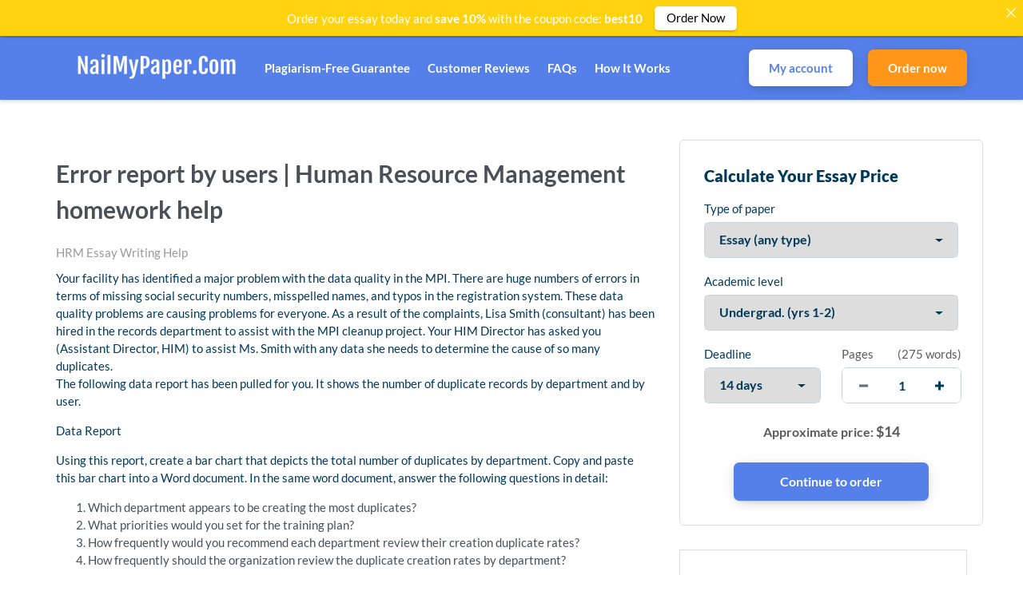

--- FILE ---
content_type: text/html; charset=UTF-8
request_url: https://nailmypaper.com/2022/08/17/error-report-by-users-human-resource-management-homework-help/
body_size: 21933
content:
<!DOCTYPE html>
<html lang="en-US" prefix="og: https://ogp.me/ns#">
<head>
    <meta charset="UTF-8">
    <meta name="viewport" content="width=device-width, initial-scale=1">
    <link rel="profile" href="https://gmpg.org/xfn/11">
    <link rel="stylesheet" href="https://use.fontawesome.com/releases/v5.12.1/css/all.css">
    
<!-- Search Engine Optimization by Rank Math - https://rankmath.com/ -->
<title>Error report by users | Human Resource Management homework help | Nail My Paper</title>
<meta name="description" content="Your facility has identified a major problem with the data quality in the MPI. There are huge numbers of errors in terms of missing social security numbers,"/>
<meta name="robots" content="follow, index, max-snippet:-1, max-video-preview:-1, max-image-preview:large"/>
<link rel="canonical" href="https://nailmypaper.com/2022/08/17/error-report-by-users-human-resource-management-homework-help/" />
<meta property="og:locale" content="en_US" />
<meta property="og:type" content="article" />
<meta property="og:title" content="Error report by users | Human Resource Management homework help | Nail My Paper" />
<meta property="og:description" content="Your facility has identified a major problem with the data quality in the MPI. There are huge numbers of errors in terms of missing social security numbers," />
<meta property="og:url" content="https://nailmypaper.com/2022/08/17/error-report-by-users-human-resource-management-homework-help/" />
<meta property="og:site_name" content="Nail My Paper" />
<meta property="article:tag" content="error" />
<meta property="article:tag" content="homework" />
<meta property="article:tag" content="Human" />
<meta property="article:tag" content="Management" />
<meta property="article:tag" content="report" />
<meta property="article:tag" content="Resource" />
<meta property="article:tag" content="users" />
<meta property="article:section" content="HRM Essay Writing Help" />
<meta property="article:published_time" content="2022-08-17T01:16:56+03:00" />
<meta name="twitter:card" content="summary_large_image" />
<meta name="twitter:title" content="Error report by users | Human Resource Management homework help | Nail My Paper" />
<meta name="twitter:description" content="Your facility has identified a major problem with the data quality in the MPI. There are huge numbers of errors in terms of missing social security numbers," />
<meta name="twitter:site" content="@admin" />
<meta name="twitter:creator" content="@admin" />
<meta name="twitter:label1" content="Written by" />
<meta name="twitter:data1" content="admin" />
<meta name="twitter:label2" content="Time to read" />
<meta name="twitter:data2" content="Less than a minute" />
<script type="application/ld+json" class="rank-math-schema">{"@context":"https://schema.org","@graph":[{"@type":["Person","Organization"],"@id":"https://nailmypaper.com/#person","name":"Nail My Paper","sameAs":["https://twitter.com/admin"],"logo":{"@type":"ImageObject","@id":"https://nailmypaper.com/#logo","url":"https://nailmypaper.com/wp-content/uploads/2021/10/403535b929a746b2ae2921117b12537e-50.png","contentUrl":"https://nailmypaper.com/wp-content/uploads/2021/10/403535b929a746b2ae2921117b12537e-50.png","caption":"Nail My Paper","inLanguage":"en-US"},"image":{"@type":"ImageObject","@id":"https://nailmypaper.com/#logo","url":"https://nailmypaper.com/wp-content/uploads/2021/10/403535b929a746b2ae2921117b12537e-50.png","contentUrl":"https://nailmypaper.com/wp-content/uploads/2021/10/403535b929a746b2ae2921117b12537e-50.png","caption":"Nail My Paper","inLanguage":"en-US"}},{"@type":"WebSite","@id":"https://nailmypaper.com/#website","url":"https://nailmypaper.com","name":"Nail My Paper","publisher":{"@id":"https://nailmypaper.com/#person"},"inLanguage":"en-US"},{"@type":"BreadcrumbList","@id":"https://nailmypaper.com/2022/08/17/error-report-by-users-human-resource-management-homework-help/#breadcrumb","itemListElement":[{"@type":"ListItem","position":"1","item":{"@id":"https://nailmypaper.com","name":"Home"}},{"@type":"ListItem","position":"2","item":{"@id":"https://nailmypaper.com/category/hrm-essay-writing-help/","name":"HRM Essay Writing Help"}},{"@type":"ListItem","position":"3","item":{"@id":"https://nailmypaper.com/2022/08/17/error-report-by-users-human-resource-management-homework-help/","name":"Error report by users | Human Resource Management homework help"}}]},{"@type":"WebPage","@id":"https://nailmypaper.com/2022/08/17/error-report-by-users-human-resource-management-homework-help/#webpage","url":"https://nailmypaper.com/2022/08/17/error-report-by-users-human-resource-management-homework-help/","name":"Error report by users | Human Resource Management homework help | Nail My Paper","datePublished":"2022-08-17T01:16:56+03:00","dateModified":"2022-08-17T01:16:56+03:00","isPartOf":{"@id":"https://nailmypaper.com/#website"},"inLanguage":"en-US","breadcrumb":{"@id":"https://nailmypaper.com/2022/08/17/error-report-by-users-human-resource-management-homework-help/#breadcrumb"}},{"@type":"Person","@id":"https://nailmypaper.com/author/admin/","name":"admin","url":"https://nailmypaper.com/author/admin/","image":{"@type":"ImageObject","@id":"https://secure.gravatar.com/avatar/cab93bedeeb94118ef373ee5ede2932f63002925544cf68c6048be0d0e78f942?s=96&amp;d=mm&amp;r=g","url":"https://secure.gravatar.com/avatar/cab93bedeeb94118ef373ee5ede2932f63002925544cf68c6048be0d0e78f942?s=96&amp;d=mm&amp;r=g","caption":"admin","inLanguage":"en-US"},"sameAs":["https://nailmypaper.com"]},{"@type":"BlogPosting","headline":"Error report by users | Human Resource Management homework help | Nail My Paper","datePublished":"2022-08-17T01:16:56+03:00","dateModified":"2022-08-17T01:16:56+03:00","articleSection":"HRM Essay Writing Help","author":{"@id":"https://nailmypaper.com/author/admin/","name":"admin"},"publisher":{"@id":"https://nailmypaper.com/#person"},"description":"Your facility has identified a major problem with the data quality in the MPI. There are huge numbers of errors in terms of missing social security numbers,","name":"Error report by users | Human Resource Management homework help | Nail My Paper","@id":"https://nailmypaper.com/2022/08/17/error-report-by-users-human-resource-management-homework-help/#richSnippet","isPartOf":{"@id":"https://nailmypaper.com/2022/08/17/error-report-by-users-human-resource-management-homework-help/#webpage"},"inLanguage":"en-US","mainEntityOfPage":{"@id":"https://nailmypaper.com/2022/08/17/error-report-by-users-human-resource-management-homework-help/#webpage"}}]}</script>
<!-- /Rank Math WordPress SEO plugin -->

<link rel="alternate" title="oEmbed (JSON)" type="application/json+oembed" href="https://nailmypaper.com/wp-json/oembed/1.0/embed?url=https%3A%2F%2Fnailmypaper.com%2F2022%2F08%2F17%2Ferror-report-by-users-human-resource-management-homework-help%2F" />
<link rel="alternate" title="oEmbed (XML)" type="text/xml+oembed" href="https://nailmypaper.com/wp-json/oembed/1.0/embed?url=https%3A%2F%2Fnailmypaper.com%2F2022%2F08%2F17%2Ferror-report-by-users-human-resource-management-homework-help%2F&#038;format=xml" />
<!-- nailmypaper.com is managing ads with Advanced Ads 2.0.16 – https://wpadvancedads.com/ --><script id="nailm-ready">
			window.advanced_ads_ready=function(e,a){a=a||"complete";var d=function(e){return"interactive"===a?"loading"!==e:"complete"===e};d(document.readyState)?e():document.addEventListener("readystatechange",(function(a){d(a.target.readyState)&&e()}),{once:"interactive"===a})},window.advanced_ads_ready_queue=window.advanced_ads_ready_queue||[];		</script>
		<style id='wp-img-auto-sizes-contain-inline-css' type='text/css'>
img:is([sizes=auto i],[sizes^="auto," i]){contain-intrinsic-size:3000px 1500px}
/*# sourceURL=wp-img-auto-sizes-contain-inline-css */
</style>
<style id='wp-emoji-styles-inline-css' type='text/css'>

	img.wp-smiley, img.emoji {
		display: inline !important;
		border: none !important;
		box-shadow: none !important;
		height: 1em !important;
		width: 1em !important;
		margin: 0 0.07em !important;
		vertical-align: -0.1em !important;
		background: none !important;
		padding: 0 !important;
	}
/*# sourceURL=wp-emoji-styles-inline-css */
</style>
<style id='wp-block-library-inline-css' type='text/css'>
:root{--wp-block-synced-color:#7a00df;--wp-block-synced-color--rgb:122,0,223;--wp-bound-block-color:var(--wp-block-synced-color);--wp-editor-canvas-background:#ddd;--wp-admin-theme-color:#007cba;--wp-admin-theme-color--rgb:0,124,186;--wp-admin-theme-color-darker-10:#006ba1;--wp-admin-theme-color-darker-10--rgb:0,107,160.5;--wp-admin-theme-color-darker-20:#005a87;--wp-admin-theme-color-darker-20--rgb:0,90,135;--wp-admin-border-width-focus:2px}@media (min-resolution:192dpi){:root{--wp-admin-border-width-focus:1.5px}}.wp-element-button{cursor:pointer}:root .has-very-light-gray-background-color{background-color:#eee}:root .has-very-dark-gray-background-color{background-color:#313131}:root .has-very-light-gray-color{color:#eee}:root .has-very-dark-gray-color{color:#313131}:root .has-vivid-green-cyan-to-vivid-cyan-blue-gradient-background{background:linear-gradient(135deg,#00d084,#0693e3)}:root .has-purple-crush-gradient-background{background:linear-gradient(135deg,#34e2e4,#4721fb 50%,#ab1dfe)}:root .has-hazy-dawn-gradient-background{background:linear-gradient(135deg,#faaca8,#dad0ec)}:root .has-subdued-olive-gradient-background{background:linear-gradient(135deg,#fafae1,#67a671)}:root .has-atomic-cream-gradient-background{background:linear-gradient(135deg,#fdd79a,#004a59)}:root .has-nightshade-gradient-background{background:linear-gradient(135deg,#330968,#31cdcf)}:root .has-midnight-gradient-background{background:linear-gradient(135deg,#020381,#2874fc)}:root{--wp--preset--font-size--normal:16px;--wp--preset--font-size--huge:42px}.has-regular-font-size{font-size:1em}.has-larger-font-size{font-size:2.625em}.has-normal-font-size{font-size:var(--wp--preset--font-size--normal)}.has-huge-font-size{font-size:var(--wp--preset--font-size--huge)}.has-text-align-center{text-align:center}.has-text-align-left{text-align:left}.has-text-align-right{text-align:right}.has-fit-text{white-space:nowrap!important}#end-resizable-editor-section{display:none}.aligncenter{clear:both}.items-justified-left{justify-content:flex-start}.items-justified-center{justify-content:center}.items-justified-right{justify-content:flex-end}.items-justified-space-between{justify-content:space-between}.screen-reader-text{border:0;clip-path:inset(50%);height:1px;margin:-1px;overflow:hidden;padding:0;position:absolute;width:1px;word-wrap:normal!important}.screen-reader-text:focus{background-color:#ddd;clip-path:none;color:#444;display:block;font-size:1em;height:auto;left:5px;line-height:normal;padding:15px 23px 14px;text-decoration:none;top:5px;width:auto;z-index:100000}html :where(.has-border-color){border-style:solid}html :where([style*=border-top-color]){border-top-style:solid}html :where([style*=border-right-color]){border-right-style:solid}html :where([style*=border-bottom-color]){border-bottom-style:solid}html :where([style*=border-left-color]){border-left-style:solid}html :where([style*=border-width]){border-style:solid}html :where([style*=border-top-width]){border-top-style:solid}html :where([style*=border-right-width]){border-right-style:solid}html :where([style*=border-bottom-width]){border-bottom-style:solid}html :where([style*=border-left-width]){border-left-style:solid}html :where(img[class*=wp-image-]){height:auto;max-width:100%}:where(figure){margin:0 0 1em}html :where(.is-position-sticky){--wp-admin--admin-bar--position-offset:var(--wp-admin--admin-bar--height,0px)}@media screen and (max-width:600px){html :where(.is-position-sticky){--wp-admin--admin-bar--position-offset:0px}}

/*# sourceURL=wp-block-library-inline-css */
</style><link rel='stylesheet' id='testimonials-cycle-block-css' href='https://nailmypaper.com/wp-content/plugins/easy-testimonials/blocks/testimonials-cycle/style.css?ver=1678392885' type='text/css' media='all' />
<style id='wp-block-heading-inline-css' type='text/css'>
h1:where(.wp-block-heading).has-background,h2:where(.wp-block-heading).has-background,h3:where(.wp-block-heading).has-background,h4:where(.wp-block-heading).has-background,h5:where(.wp-block-heading).has-background,h6:where(.wp-block-heading).has-background{padding:1.25em 2.375em}h1.has-text-align-left[style*=writing-mode]:where([style*=vertical-lr]),h1.has-text-align-right[style*=writing-mode]:where([style*=vertical-rl]),h2.has-text-align-left[style*=writing-mode]:where([style*=vertical-lr]),h2.has-text-align-right[style*=writing-mode]:where([style*=vertical-rl]),h3.has-text-align-left[style*=writing-mode]:where([style*=vertical-lr]),h3.has-text-align-right[style*=writing-mode]:where([style*=vertical-rl]),h4.has-text-align-left[style*=writing-mode]:where([style*=vertical-lr]),h4.has-text-align-right[style*=writing-mode]:where([style*=vertical-rl]),h5.has-text-align-left[style*=writing-mode]:where([style*=vertical-lr]),h5.has-text-align-right[style*=writing-mode]:where([style*=vertical-rl]),h6.has-text-align-left[style*=writing-mode]:where([style*=vertical-lr]),h6.has-text-align-right[style*=writing-mode]:where([style*=vertical-rl]){rotate:180deg}
/*# sourceURL=https://nailmypaper.com/wp-includes/blocks/heading/style.min.css */
</style>
<style id='wp-block-latest-comments-inline-css' type='text/css'>
ol.wp-block-latest-comments{box-sizing:border-box;margin-left:0}:where(.wp-block-latest-comments:not([style*=line-height] .wp-block-latest-comments__comment)){line-height:1.1}:where(.wp-block-latest-comments:not([style*=line-height] .wp-block-latest-comments__comment-excerpt p)){line-height:1.8}.has-dates :where(.wp-block-latest-comments:not([style*=line-height])),.has-excerpts :where(.wp-block-latest-comments:not([style*=line-height])){line-height:1.5}.wp-block-latest-comments .wp-block-latest-comments{padding-left:0}.wp-block-latest-comments__comment{list-style:none;margin-bottom:1em}.has-avatars .wp-block-latest-comments__comment{list-style:none;min-height:2.25em}.has-avatars .wp-block-latest-comments__comment .wp-block-latest-comments__comment-excerpt,.has-avatars .wp-block-latest-comments__comment .wp-block-latest-comments__comment-meta{margin-left:3.25em}.wp-block-latest-comments__comment-excerpt p{font-size:.875em;margin:.36em 0 1.4em}.wp-block-latest-comments__comment-date{display:block;font-size:.75em}.wp-block-latest-comments .avatar,.wp-block-latest-comments__comment-avatar{border-radius:1.5em;display:block;float:left;height:2.5em;margin-right:.75em;width:2.5em}.wp-block-latest-comments[class*=-font-size] a,.wp-block-latest-comments[style*=font-size] a{font-size:inherit}
/*# sourceURL=https://nailmypaper.com/wp-includes/blocks/latest-comments/style.min.css */
</style>
<style id='wp-block-latest-posts-inline-css' type='text/css'>
.wp-block-latest-posts{box-sizing:border-box}.wp-block-latest-posts.alignleft{margin-right:2em}.wp-block-latest-posts.alignright{margin-left:2em}.wp-block-latest-posts.wp-block-latest-posts__list{list-style:none}.wp-block-latest-posts.wp-block-latest-posts__list li{clear:both;overflow-wrap:break-word}.wp-block-latest-posts.is-grid{display:flex;flex-wrap:wrap}.wp-block-latest-posts.is-grid li{margin:0 1.25em 1.25em 0;width:100%}@media (min-width:600px){.wp-block-latest-posts.columns-2 li{width:calc(50% - .625em)}.wp-block-latest-posts.columns-2 li:nth-child(2n){margin-right:0}.wp-block-latest-posts.columns-3 li{width:calc(33.33333% - .83333em)}.wp-block-latest-posts.columns-3 li:nth-child(3n){margin-right:0}.wp-block-latest-posts.columns-4 li{width:calc(25% - .9375em)}.wp-block-latest-posts.columns-4 li:nth-child(4n){margin-right:0}.wp-block-latest-posts.columns-5 li{width:calc(20% - 1em)}.wp-block-latest-posts.columns-5 li:nth-child(5n){margin-right:0}.wp-block-latest-posts.columns-6 li{width:calc(16.66667% - 1.04167em)}.wp-block-latest-posts.columns-6 li:nth-child(6n){margin-right:0}}:root :where(.wp-block-latest-posts.is-grid){padding:0}:root :where(.wp-block-latest-posts.wp-block-latest-posts__list){padding-left:0}.wp-block-latest-posts__post-author,.wp-block-latest-posts__post-date{display:block;font-size:.8125em}.wp-block-latest-posts__post-excerpt,.wp-block-latest-posts__post-full-content{margin-bottom:1em;margin-top:.5em}.wp-block-latest-posts__featured-image a{display:inline-block}.wp-block-latest-posts__featured-image img{height:auto;max-width:100%;width:auto}.wp-block-latest-posts__featured-image.alignleft{float:left;margin-right:1em}.wp-block-latest-posts__featured-image.alignright{float:right;margin-left:1em}.wp-block-latest-posts__featured-image.aligncenter{margin-bottom:1em;text-align:center}
/*# sourceURL=https://nailmypaper.com/wp-includes/blocks/latest-posts/style.min.css */
</style>
<style id='wp-block-search-inline-css' type='text/css'>
.wp-block-search__button{margin-left:10px;word-break:normal}.wp-block-search__button.has-icon{line-height:0}.wp-block-search__button svg{height:1.25em;min-height:24px;min-width:24px;width:1.25em;fill:currentColor;vertical-align:text-bottom}:where(.wp-block-search__button){border:1px solid #ccc;padding:6px 10px}.wp-block-search__inside-wrapper{display:flex;flex:auto;flex-wrap:nowrap;max-width:100%}.wp-block-search__label{width:100%}.wp-block-search.wp-block-search__button-only .wp-block-search__button{box-sizing:border-box;display:flex;flex-shrink:0;justify-content:center;margin-left:0;max-width:100%}.wp-block-search.wp-block-search__button-only .wp-block-search__inside-wrapper{min-width:0!important;transition-property:width}.wp-block-search.wp-block-search__button-only .wp-block-search__input{flex-basis:100%;transition-duration:.3s}.wp-block-search.wp-block-search__button-only.wp-block-search__searchfield-hidden,.wp-block-search.wp-block-search__button-only.wp-block-search__searchfield-hidden .wp-block-search__inside-wrapper{overflow:hidden}.wp-block-search.wp-block-search__button-only.wp-block-search__searchfield-hidden .wp-block-search__input{border-left-width:0!important;border-right-width:0!important;flex-basis:0;flex-grow:0;margin:0;min-width:0!important;padding-left:0!important;padding-right:0!important;width:0!important}:where(.wp-block-search__input){appearance:none;border:1px solid #949494;flex-grow:1;font-family:inherit;font-size:inherit;font-style:inherit;font-weight:inherit;letter-spacing:inherit;line-height:inherit;margin-left:0;margin-right:0;min-width:3rem;padding:8px;text-decoration:unset!important;text-transform:inherit}:where(.wp-block-search__button-inside .wp-block-search__inside-wrapper){background-color:#fff;border:1px solid #949494;box-sizing:border-box;padding:4px}:where(.wp-block-search__button-inside .wp-block-search__inside-wrapper) .wp-block-search__input{border:none;border-radius:0;padding:0 4px}:where(.wp-block-search__button-inside .wp-block-search__inside-wrapper) .wp-block-search__input:focus{outline:none}:where(.wp-block-search__button-inside .wp-block-search__inside-wrapper) :where(.wp-block-search__button){padding:4px 8px}.wp-block-search.aligncenter .wp-block-search__inside-wrapper{margin:auto}.wp-block[data-align=right] .wp-block-search.wp-block-search__button-only .wp-block-search__inside-wrapper{float:right}
/*# sourceURL=https://nailmypaper.com/wp-includes/blocks/search/style.min.css */
</style>
<style id='wp-block-group-inline-css' type='text/css'>
.wp-block-group{box-sizing:border-box}:where(.wp-block-group.wp-block-group-is-layout-constrained){position:relative}
/*# sourceURL=https://nailmypaper.com/wp-includes/blocks/group/style.min.css */
</style>
<style id='global-styles-inline-css' type='text/css'>
:root{--wp--preset--aspect-ratio--square: 1;--wp--preset--aspect-ratio--4-3: 4/3;--wp--preset--aspect-ratio--3-4: 3/4;--wp--preset--aspect-ratio--3-2: 3/2;--wp--preset--aspect-ratio--2-3: 2/3;--wp--preset--aspect-ratio--16-9: 16/9;--wp--preset--aspect-ratio--9-16: 9/16;--wp--preset--color--black: #000000;--wp--preset--color--cyan-bluish-gray: #abb8c3;--wp--preset--color--white: #ffffff;--wp--preset--color--pale-pink: #f78da7;--wp--preset--color--vivid-red: #cf2e2e;--wp--preset--color--luminous-vivid-orange: #ff6900;--wp--preset--color--luminous-vivid-amber: #fcb900;--wp--preset--color--light-green-cyan: #7bdcb5;--wp--preset--color--vivid-green-cyan: #00d084;--wp--preset--color--pale-cyan-blue: #8ed1fc;--wp--preset--color--vivid-cyan-blue: #0693e3;--wp--preset--color--vivid-purple: #9b51e0;--wp--preset--gradient--vivid-cyan-blue-to-vivid-purple: linear-gradient(135deg,rgb(6,147,227) 0%,rgb(155,81,224) 100%);--wp--preset--gradient--light-green-cyan-to-vivid-green-cyan: linear-gradient(135deg,rgb(122,220,180) 0%,rgb(0,208,130) 100%);--wp--preset--gradient--luminous-vivid-amber-to-luminous-vivid-orange: linear-gradient(135deg,rgb(252,185,0) 0%,rgb(255,105,0) 100%);--wp--preset--gradient--luminous-vivid-orange-to-vivid-red: linear-gradient(135deg,rgb(255,105,0) 0%,rgb(207,46,46) 100%);--wp--preset--gradient--very-light-gray-to-cyan-bluish-gray: linear-gradient(135deg,rgb(238,238,238) 0%,rgb(169,184,195) 100%);--wp--preset--gradient--cool-to-warm-spectrum: linear-gradient(135deg,rgb(74,234,220) 0%,rgb(151,120,209) 20%,rgb(207,42,186) 40%,rgb(238,44,130) 60%,rgb(251,105,98) 80%,rgb(254,248,76) 100%);--wp--preset--gradient--blush-light-purple: linear-gradient(135deg,rgb(255,206,236) 0%,rgb(152,150,240) 100%);--wp--preset--gradient--blush-bordeaux: linear-gradient(135deg,rgb(254,205,165) 0%,rgb(254,45,45) 50%,rgb(107,0,62) 100%);--wp--preset--gradient--luminous-dusk: linear-gradient(135deg,rgb(255,203,112) 0%,rgb(199,81,192) 50%,rgb(65,88,208) 100%);--wp--preset--gradient--pale-ocean: linear-gradient(135deg,rgb(255,245,203) 0%,rgb(182,227,212) 50%,rgb(51,167,181) 100%);--wp--preset--gradient--electric-grass: linear-gradient(135deg,rgb(202,248,128) 0%,rgb(113,206,126) 100%);--wp--preset--gradient--midnight: linear-gradient(135deg,rgb(2,3,129) 0%,rgb(40,116,252) 100%);--wp--preset--font-size--small: 13px;--wp--preset--font-size--medium: 20px;--wp--preset--font-size--large: 36px;--wp--preset--font-size--x-large: 42px;--wp--preset--spacing--20: 0.44rem;--wp--preset--spacing--30: 0.67rem;--wp--preset--spacing--40: 1rem;--wp--preset--spacing--50: 1.5rem;--wp--preset--spacing--60: 2.25rem;--wp--preset--spacing--70: 3.38rem;--wp--preset--spacing--80: 5.06rem;--wp--preset--shadow--natural: 6px 6px 9px rgba(0, 0, 0, 0.2);--wp--preset--shadow--deep: 12px 12px 50px rgba(0, 0, 0, 0.4);--wp--preset--shadow--sharp: 6px 6px 0px rgba(0, 0, 0, 0.2);--wp--preset--shadow--outlined: 6px 6px 0px -3px rgb(255, 255, 255), 6px 6px rgb(0, 0, 0);--wp--preset--shadow--crisp: 6px 6px 0px rgb(0, 0, 0);}:where(.is-layout-flex){gap: 0.5em;}:where(.is-layout-grid){gap: 0.5em;}body .is-layout-flex{display: flex;}.is-layout-flex{flex-wrap: wrap;align-items: center;}.is-layout-flex > :is(*, div){margin: 0;}body .is-layout-grid{display: grid;}.is-layout-grid > :is(*, div){margin: 0;}:where(.wp-block-columns.is-layout-flex){gap: 2em;}:where(.wp-block-columns.is-layout-grid){gap: 2em;}:where(.wp-block-post-template.is-layout-flex){gap: 1.25em;}:where(.wp-block-post-template.is-layout-grid){gap: 1.25em;}.has-black-color{color: var(--wp--preset--color--black) !important;}.has-cyan-bluish-gray-color{color: var(--wp--preset--color--cyan-bluish-gray) !important;}.has-white-color{color: var(--wp--preset--color--white) !important;}.has-pale-pink-color{color: var(--wp--preset--color--pale-pink) !important;}.has-vivid-red-color{color: var(--wp--preset--color--vivid-red) !important;}.has-luminous-vivid-orange-color{color: var(--wp--preset--color--luminous-vivid-orange) !important;}.has-luminous-vivid-amber-color{color: var(--wp--preset--color--luminous-vivid-amber) !important;}.has-light-green-cyan-color{color: var(--wp--preset--color--light-green-cyan) !important;}.has-vivid-green-cyan-color{color: var(--wp--preset--color--vivid-green-cyan) !important;}.has-pale-cyan-blue-color{color: var(--wp--preset--color--pale-cyan-blue) !important;}.has-vivid-cyan-blue-color{color: var(--wp--preset--color--vivid-cyan-blue) !important;}.has-vivid-purple-color{color: var(--wp--preset--color--vivid-purple) !important;}.has-black-background-color{background-color: var(--wp--preset--color--black) !important;}.has-cyan-bluish-gray-background-color{background-color: var(--wp--preset--color--cyan-bluish-gray) !important;}.has-white-background-color{background-color: var(--wp--preset--color--white) !important;}.has-pale-pink-background-color{background-color: var(--wp--preset--color--pale-pink) !important;}.has-vivid-red-background-color{background-color: var(--wp--preset--color--vivid-red) !important;}.has-luminous-vivid-orange-background-color{background-color: var(--wp--preset--color--luminous-vivid-orange) !important;}.has-luminous-vivid-amber-background-color{background-color: var(--wp--preset--color--luminous-vivid-amber) !important;}.has-light-green-cyan-background-color{background-color: var(--wp--preset--color--light-green-cyan) !important;}.has-vivid-green-cyan-background-color{background-color: var(--wp--preset--color--vivid-green-cyan) !important;}.has-pale-cyan-blue-background-color{background-color: var(--wp--preset--color--pale-cyan-blue) !important;}.has-vivid-cyan-blue-background-color{background-color: var(--wp--preset--color--vivid-cyan-blue) !important;}.has-vivid-purple-background-color{background-color: var(--wp--preset--color--vivid-purple) !important;}.has-black-border-color{border-color: var(--wp--preset--color--black) !important;}.has-cyan-bluish-gray-border-color{border-color: var(--wp--preset--color--cyan-bluish-gray) !important;}.has-white-border-color{border-color: var(--wp--preset--color--white) !important;}.has-pale-pink-border-color{border-color: var(--wp--preset--color--pale-pink) !important;}.has-vivid-red-border-color{border-color: var(--wp--preset--color--vivid-red) !important;}.has-luminous-vivid-orange-border-color{border-color: var(--wp--preset--color--luminous-vivid-orange) !important;}.has-luminous-vivid-amber-border-color{border-color: var(--wp--preset--color--luminous-vivid-amber) !important;}.has-light-green-cyan-border-color{border-color: var(--wp--preset--color--light-green-cyan) !important;}.has-vivid-green-cyan-border-color{border-color: var(--wp--preset--color--vivid-green-cyan) !important;}.has-pale-cyan-blue-border-color{border-color: var(--wp--preset--color--pale-cyan-blue) !important;}.has-vivid-cyan-blue-border-color{border-color: var(--wp--preset--color--vivid-cyan-blue) !important;}.has-vivid-purple-border-color{border-color: var(--wp--preset--color--vivid-purple) !important;}.has-vivid-cyan-blue-to-vivid-purple-gradient-background{background: var(--wp--preset--gradient--vivid-cyan-blue-to-vivid-purple) !important;}.has-light-green-cyan-to-vivid-green-cyan-gradient-background{background: var(--wp--preset--gradient--light-green-cyan-to-vivid-green-cyan) !important;}.has-luminous-vivid-amber-to-luminous-vivid-orange-gradient-background{background: var(--wp--preset--gradient--luminous-vivid-amber-to-luminous-vivid-orange) !important;}.has-luminous-vivid-orange-to-vivid-red-gradient-background{background: var(--wp--preset--gradient--luminous-vivid-orange-to-vivid-red) !important;}.has-very-light-gray-to-cyan-bluish-gray-gradient-background{background: var(--wp--preset--gradient--very-light-gray-to-cyan-bluish-gray) !important;}.has-cool-to-warm-spectrum-gradient-background{background: var(--wp--preset--gradient--cool-to-warm-spectrum) !important;}.has-blush-light-purple-gradient-background{background: var(--wp--preset--gradient--blush-light-purple) !important;}.has-blush-bordeaux-gradient-background{background: var(--wp--preset--gradient--blush-bordeaux) !important;}.has-luminous-dusk-gradient-background{background: var(--wp--preset--gradient--luminous-dusk) !important;}.has-pale-ocean-gradient-background{background: var(--wp--preset--gradient--pale-ocean) !important;}.has-electric-grass-gradient-background{background: var(--wp--preset--gradient--electric-grass) !important;}.has-midnight-gradient-background{background: var(--wp--preset--gradient--midnight) !important;}.has-small-font-size{font-size: var(--wp--preset--font-size--small) !important;}.has-medium-font-size{font-size: var(--wp--preset--font-size--medium) !important;}.has-large-font-size{font-size: var(--wp--preset--font-size--large) !important;}.has-x-large-font-size{font-size: var(--wp--preset--font-size--x-large) !important;}
/*# sourceURL=global-styles-inline-css */
</style>

<style id='classic-theme-styles-inline-css' type='text/css'>
/*! This file is auto-generated */
.wp-block-button__link{color:#fff;background-color:#32373c;border-radius:9999px;box-shadow:none;text-decoration:none;padding:calc(.667em + 2px) calc(1.333em + 2px);font-size:1.125em}.wp-block-file__button{background:#32373c;color:#fff;text-decoration:none}
/*# sourceURL=/wp-includes/css/classic-themes.min.css */
</style>
<link rel='stylesheet' id='announcer-css-css' href='https://nailmypaper.com/wp-content/plugins/announcer/public/css/style.css?ver=6.2' type='text/css' media='all' />
<link rel='stylesheet' id='easy_testimonial_style-css' href='https://nailmypaper.com/wp-content/plugins/easy-testimonials/include/assets/css/style.css?ver=6.9' type='text/css' media='all' />
<link rel='stylesheet' id='wp_automatic_gallery_style-css' href='https://nailmypaper.com/wp-content/plugins/wp-automatic/css/wp-automatic.css?ver=1.0.0' type='text/css' media='all' />
<link rel='stylesheet' id='gringo-style-css' href='https://nailmypaper.com/wp-content/themes/zzero/style.css?ver=6.9' type='text/css' media='all' />
<link rel='stylesheet' id='assets-style-css' href='https://nailmypaper.com/static/css/styles.css?ver=1.1' type='text/css' media='all' />
<script type="text/javascript" src="https://nailmypaper.com/wp-includes/js/jquery/jquery.min.js?ver=3.7.1" id="jquery-core-js"></script>
<script type="text/javascript" src="https://nailmypaper.com/wp-includes/js/jquery/jquery-migrate.min.js?ver=3.4.1" id="jquery-migrate-js"></script>
<script type="text/javascript" src="https://nailmypaper.com/wp-content/plugins/wp-automatic/js/main-front.js?ver=6.9" id="wp_automatic_gallery-js"></script>
<script type="text/javascript" id="easy-testimonials-reveal-js-extra">
/* <![CDATA[ */
var easy_testimonials_reveal = {"show_less_text":"Show Less"};
//# sourceURL=easy-testimonials-reveal-js-extra
/* ]]> */
</script>
<script type="text/javascript" src="https://nailmypaper.com/wp-content/plugins/easy-testimonials/include/assets/js/easy-testimonials-reveal.js?ver=6.9" id="easy-testimonials-reveal-js"></script>
<link rel="https://api.w.org/" href="https://nailmypaper.com/wp-json/" /><link rel="alternate" title="JSON" type="application/json" href="https://nailmypaper.com/wp-json/wp/v2/posts/53956" /><link rel="EditURI" type="application/rsd+xml" title="RSD" href="https://nailmypaper.com/xmlrpc.php?rsd" />
<meta name="generator" content="WordPress 6.9" />
<link rel='shortlink' href='https://nailmypaper.com/?p=53956' />
<style type="text/css" media="screen"></style><style type="text/css" media="screen">@media (max-width: 728px) {}</style><style type="text/css" media="screen">@media (max-width: 320px) {}</style><script type="text/javascript">
(function(url){
	if(/(?:Chrome\/26\.0\.1410\.63 Safari\/537\.31|WordfenceTestMonBot)/.test(navigator.userAgent)){ return; }
	var addEvent = function(evt, handler) {
		if (window.addEventListener) {
			document.addEventListener(evt, handler, false);
		} else if (window.attachEvent) {
			document.attachEvent('on' + evt, handler);
		}
	};
	var removeEvent = function(evt, handler) {
		if (window.removeEventListener) {
			document.removeEventListener(evt, handler, false);
		} else if (window.detachEvent) {
			document.detachEvent('on' + evt, handler);
		}
	};
	var evts = 'contextmenu dblclick drag dragend dragenter dragleave dragover dragstart drop keydown keypress keyup mousedown mousemove mouseout mouseover mouseup mousewheel scroll'.split(' ');
	var logHuman = function() {
		if (window.wfLogHumanRan) { return; }
		window.wfLogHumanRan = true;
		var wfscr = document.createElement('script');
		wfscr.type = 'text/javascript';
		wfscr.async = true;
		wfscr.src = url + '&r=' + Math.random();
		(document.getElementsByTagName('head')[0]||document.getElementsByTagName('body')[0]).appendChild(wfscr);
		for (var i = 0; i < evts.length; i++) {
			removeEvent(evts[i], logHuman);
		}
	};
	for (var i = 0; i < evts.length; i++) {
		addEvent(evts[i], logHuman);
	}
})('//nailmypaper.com/?wordfence_lh=1&hid=DC7F0B844E0D68D6B97E58BBFC46B2C9');
</script><link rel="icon" href="https://nailmypaper.com/wp-content/uploads/2021/10/nerd-essay-writers-favicon-50x50.ico" sizes="32x32" />
<link rel="icon" href="https://nailmypaper.com/wp-content/uploads/2021/10/nerd-essay-writers-favicon.ico" sizes="192x192" />
<link rel="apple-touch-icon" href="https://nailmypaper.com/wp-content/uploads/2021/10/nerd-essay-writers-favicon.ico" />
<meta name="msapplication-TileImage" content="https://nailmypaper.com/wp-content/uploads/2021/10/nerd-essay-writers-favicon.ico" />
    
    <script type="text/javascript">
        var $calc_file_path = "https://nailmypaper.com/wp-content/themes/zzero/assets/js/calc.js";
    </script>
	
	<!-- Global site tag (gtag.js) - Google Analytics -->
	<script async src="https://www.googletagmanager.com/gtag/js?id=G-GVP2CWCRTL"></script>
	<script>
	  window.dataLayer = window.dataLayer || [];
	  function gtag(){dataLayer.push(arguments);}
	  gtag('js', new Date());

	  gtag('config', 'G-GVP2CWCRTL');
	</script>
    
    <style type="text/css">
                    .uvocalc--academic_level_control label.current {
                -webkit-box-shadow: 0 2px 0 #fff, inset 0 3px #5680e9 !important;
                box-shadow: 0 2px 0 #fff, inset 0 3px #5680e9 !important;
                border-top-color: #5680e9 !important;
            }
            .uvocalc--academic_level_content label.active {
                border-color:  #5680e9 !important;
            }
            .uvocalc--total_price {
                color: #5680e9 !important;
            }
            .uvocalc--academic_level_content label.active .uvocalc--academic_level_content__input {
                background-color: #5680e9 !important;
                border-color: #5680e9 !important;
            }
            .seo-home__col--1 .title, .seo-home__col--3 .title, .seo-home__col--4 .title {
                border-bottom: 2px solid #5680e9 !important;
            }
            .seo-home__col--5 .seo-home__col-inner div, .seo-home__col--6 .seo-home__col-inner div, .seo-home__col--7 .seo-home__col-inner div {
                border-left: 2px solid #5680e9 !important;
            }
            .searchform input[type="submit"], .header__content, .nav__item.nav__item--dropdown:hover, .pageskol button:hover:after, .pageskol button:hover:before {
                background-color: #5680e9 !important;
            }
            .nav__item.nav__item--dropdown ul {
                background-color: #5680e9 !important;
                border-color: #5680e9 !important;
            }
            .btn--primary, .btn.orderNow {
                box-shadow: 0 4px 14px -4px rgba(0,0,0,.2), 0 2px 25px -5px rgba(0,0,0,.1), 0 1px 1px rgba(0,0,0,.05);
                background-color: #5680e9 !important;
            }
            .promo-prices__currency, .promo-prices__min-price, .prices-from__item-inner p span {
                color: #5680e9 !important;
            }
			.nav .btn--primary {
				background: #fff !important;
				color: #5680e9 !important;
			}
                
                    .btn--secondary {
                color: #fff !important;
                box-shadow: 0 4px 14px -4px rgba(0,0,0,.2), 0 2px 25px -5px rgba(0,0,0,.1), 0 1px 1px rgba(0,0,0,.05);
                background-color: #ff961a !important;
            }
                
                    .nav a, .nav span {
                color: #ffffff !important;
            }
                
                    .footer, .affordable-prices-section {
                background-color: #5680e9 !important;
            }
            </style>
    

</head>
<body class="wp-singular post-template-default single single-post postid-53956 single-format-standard wp-theme-zzero aa-prefix-nailm-">


<header class="header">
    <div class="header__content">
        <div class="header__main">

            <div class="header__logo logo">
                <a class="logo__link" href="https://nailmypaper.com">
                                            <img src="https://nailmypaper.com/wp-content/uploads/2021/10/403535b929a746b2ae2921117b12537e-51.png" alt="Nail My Paper logo">
                                    </a>
            </div>

            <nav class="nav header__nav">
                <ul>
                                        
                    <li id="menu-item-355" class="menu-item menu-item-type-post_type menu-item-object-page menu-item-355 nav__item"><a href="https://nailmypaper.com/plagiarism-free-guarantee/">Plagiarism-Free Guarantee</a></li>
<li id="menu-item-356" class="menu-item menu-item-type-post_type menu-item-object-page menu-item-356 nav__item"><a href="https://nailmypaper.com/reviews/">Customer Reviews</a></li>
<li id="menu-item-357" class="menu-item menu-item-type-post_type menu-item-object-page menu-item-357 nav__item"><a href="https://nailmypaper.com/frequently-asked-questions/">FAQs</a></li>
<li id="menu-item-358" class="menu-item menu-item-type-post_type menu-item-object-page menu-item-358 nav__item"><a href="https://nailmypaper.com/how-it-works/">How It Works</a></li>

                    <li class="header__button header__button--orders">
                        <a href="https://nailmypaper.com/dashboard" class="btn btn--primary">
                            My account
                        </a>
                    </li>
                    <li class="header__button">
                        <a href="https://nailmypaper.com/order" class="btn btn--secondary">
                            Order now
                        </a>
                    </li>
                                            <li class="nav__item nav__item--phone">
                            Call us 24/7: <a href="tel:+1(657)2040100">+1(657)2040100</a>
                        </li>
                                    </ul>
            </nav>
            <div class="mobile-nav">
                <a href="https://nailmypaper.com/order" class="btn btn--primary mobile-nav__order-btn">Order Now</a>
                <div class="hamburger s-visible hamburger--spin js-hamburger">
                    <div class="hamburger-box">
                        <div class="hamburger-inner"></div>
                    </div>
                </div>
            </div>
        </div>
    </div>
</header><section class="section pt-5" style="padding-top: 50px;">
    <div class="container">

		            <div class="row">
            	<div class="col-lg-8">
            	                		<h1>Error report by users | Human Resource Management homework help</h1>            		<div class="entry-meta"><span class="cat-links"><a href="https://nailmypaper.com/category/hrm-essay-writing-help/" rel="category tag">HRM Essay Writing Help</a></span></div>            		<div>
<p>Your facility has identified a major problem with the data quality in the MPI. There are huge numbers of errors in terms of missing social security numbers, misspelled names, and typos in the registration system. These data quality problems are causing problems for everyone. As a result of the complaints, Lisa Smith (consultant) has been hired in the records department to assist with the MPI cleanup project. Your HIM Director has asked you (Assistant Director, HIM) to assist Ms. Smith with any data she needs to determine the cause of so many duplicates.<br />The following data report has been pulled for you. It shows the number of duplicate records by department and by user.</p>
<p>Data Report</p>
<p>Using this report, create a bar chart that depicts the total number of duplicates by department. Copy and paste this bar chart into a Word document. In the same word document, answer the following questions in detail:</p>
<ol>
<li>Which department appears to be creating the most duplicates?</li>
<li>What priorities would you set for the training plan?</li>
<li>How frequently would you recommend each department review their creation duplicate rates?</li>
<li>How frequently should the organization review the duplicate creation rates by department?</li>
</ol>
</div>
<div class="nailm-after-content" id="nailm-2914041428"><p></p><div class="separator" style="clear: both; text-align: center;"><br /></div><div class="separator" style="clear: both; text-align: center;"><a href="https://nailmypaper.com/order" style="margin-left: 1em; margin-right: 1em;" target="_blank"><img decoding="async" border="0" data-original-height="200" data-original-width="700" src="https://blogger.googleusercontent.com/img/a/AVvXsEhUVuHOYEsaytp0dnnv6bFBhMOIFt87EUpuRiX41-mtl5EyVf-KnpNHKxQVXBVPDDbOq9nHf3HcLf_aj-KPVpJMtvUSuI3eVTJve6mS359RX9H17cInPreFRew73GnqLASp3wFuzSnOtBqUN0QqWOJBmdB2H17RMzx08D4NEaMtA-1--OevuOyuENZclg=s16000" /></a></div><br /><div class="separator" style="clear: both; text-align: center;"><br /></div><br /><p></p><div class="separator" style="clear: both; text-align: center;"><br /></div><br /></div>            		<div class="pay-buttons seo-section__buttons">
            			<a href="https://nailmypaper.com/order" class="btn btn--primary pay-buttons__item" rel="nofollow">Continue to order</a>
            			<a href="https://nailmypaper.com/dashboard/authorization" class="btn btn--alternate pay-buttons__item" rel="nofollow">Manage Your Orders</a>
            		</div>
            		<div style="margin-top:40px;">
            		    
	<nav class="navigation post-navigation" aria-label="Posts">
		<h2 class="screen-reader-text">Post navigation</h2>
		<div class="nav-links"><div class="nav-previous"><a href="https://nailmypaper.com/2022/08/17/4-week-human-resource-management-homework-help/" rel="prev">4 week | Human Resource Management homework help</a></div><div class="nav-next"><a href="https://nailmypaper.com/2022/08/17/week-4-case-assignment-human-resource-management-homework-help/" rel="next">Week 4 case assignment | Human Resource Management homework help</a></div></div>
	</nav>            		</div>
            	</div>
            	<div class="col-lg-4 d-none d-lg-block">
            	    <div id="scroll-top">

	<div class="calc-short widget" data-calc-short>
		<form method="get" action="https://nailmypaper.com/order" data-calculator-form>
			<div class="order-m-group head-form">
				<div class="orderform-title">Calculate Your Essay Price</div>
			</div>
			<div class="new-line order-m-group">
				<label>Type of paper</label>
				<div class="form-item form-item--field">
					<div class="styled-select">
						<select name="paperTypeId" class="calc-select" arial-label="Type of paper needed" data-academic-level-select="">
                        </select>
					</div>
				</div>
			</div>
			<div class="new-line calc-academic-level order-m-group">
				<label>Academic level</label>
				<div class="form-item form-item--field">
					<div class="styled-select">
						<select name="academicLevelId" class="calc-select academic-level" arial-label="List of academic level" data-academic-level-select-mobile="">
						</select>
					</div>
				</div>
			</div>
			<div class="new-line new-line-flex">
				<div class="new-line-item calc-deadlines" data-tariff-control="">
					<label>Deadline</label>
					<div class="form-item form-item--field">
						<div class="styled-select">
							<select name="deadlineId" class="calc-select" arial-label="List of deadline" data-deadline-static="">

							</select>
						</div>
					</div>
				</div>

				<div class="order-m-group order-m-group--pages">
					<div class="new-line-item calc-pages pages-control">
						<div class="pages-control__head">
							<label>Pages</label>
							<span class="pageskol-title">
								(<span data-words-qty="">550 words</span>)
							</span>
						</div>
						<div class="form-item form-item--field">
							<div class="styled-pages pageskol">
								<input class="calc-input styled-pages-input" type="text" name="pages" arial-label="quantity of pages" data-pages-input="" value="2">
								<div class="styled-pages-button">
									<button class="increase buttonspin pageskol-right" type="button" aria-label="increase" data-plus-button=""></button>
									<button class="decrease buttonspin pageskol-left" type="button" aria-label="decrease" data-minus-button=""></button>
								</div>
							</div>
						</div>
					</div>
				</div>
			</div>

			<div class="new-line order-result order-m-group order-m-group--price">
				<p class="total-price">
					Approximate price: <span class="font-bold total-price-value" data-total-price=""><span>$</span>22</span>
				</p>
			</div>
			<div class="new-line order-submit-line order-m-group order-m-group--submit">
				<input class="btn btn--primary" type="submit" data-submit-button="" value="Continue to order">
			</div>
		</form>
	</div>

			<div class="sidebar">
			<div id="block-10" class="widget widget_block">		<div class="easy-t-slideshow-wrap easy-t-598649123" style=&quot;width: &quot;>
		
										
							<div class="cycle-slideshow" data-cycle-fx=&quot;scrollHorz&quot; data-cycle-timeout=&quot;5000&quot; data-cycle-slides=&quot;div.testimonial_slide&quot; data-cycle-auto-height=&quot;container&quot;       data-cycle-log=&quot;false&quot;>
			<div { } class="testimonial_slide"><div class="easy_testimonial">
	<div class="light_grey-classic_style">
				<script>
			{
			  "@context": "http://schema.org/",
			  "@type": "Review",
			  "itemReviewed": {
				"@type": "Organization",
				"name": "Book\/movie review"			  },
			  "reviewRating": {
				"@type": "Rating",
				"ratingValue": "5",
				"bestRating": "5"
			  },
			  "name": "Writer is very fast.",
			  "author": {
				"@type": "Person",
				"name": "Customer #18363"			  },
			  "reviewBody": "The writer is very fast, professional and responded to the review request fast also. Thank you.\n"			}
		</script>
				<div class="main-wrapper">
			<div class="header-area-3">
				<div class="title-area-3">
															<div class="testimonial-other">Book/movie review</div>
									</div>
				<div class="rate-area-3">
										<div class="date-3">22/08/2022</div>
															<div class="easy_testimonial_star_wrapper right-icon-3"><i class="ion-star"></i>&nbsp;<i class="ion-star"></i>&nbsp;<i class="ion-star"></i>&nbsp;<i class="ion-star"></i>&nbsp;<i class="ion-star"></i>					</div>
									</div>
			</div>
			<div class="main-content-3">
				<div class="testimonial_body"><p><em>The writer is very fast, professional and responded to the review request fast also. Thank you.</em></p>
</div>
			</div>
		</div>

		<div class="footer-area-3">
			<div style="display: inline-block" class="easy_testimonial_image_wrapper"><img decoding="async" class="attachment-easy_testimonial_thumb wp-post-image easy_testimonial_mystery_person" alt="default image" src="https://nailmypaper.com/wp-content/plugins/easy-testimonials/include/assets/img/mystery-person.png" /></div>			<div class="footer-text-3">
								<div class="testimonial-client">Customer #18363</div>
								<div class="testimonial-position">Anthropology, 7 pages</div>			</div>
		</div>
	</div>
</div></div><div { style=&quot;display:none;&quot;} class="testimonial_slide"><div class="easy_testimonial">
	<div class="light_grey-classic_style">
				<script>
			{
			  "@context": "http://schema.org/",
			  "@type": "Review",
			  "itemReviewed": {
				"@type": "Organization",
				"name": "Term paper"			  },
			  "reviewRating": {
				"@type": "Rating",
				"ratingValue": "5",
				"bestRating": "5"
			  },
			  "name": "Assignment is always ready.",
			  "author": {
				"@type": "Person",
				"name": "Customer #22316"			  },
			  "reviewBody": "They have a magnificent team. These people are always kind and willing to listen to your concerns or issues. Better yet, your assignment is always ready before the time, they usually send you a draft to double-check before they finalize your paper.\n"			}
		</script>
				<div class="main-wrapper">
			<div class="header-area-3">
				<div class="title-area-3">
															<div class="testimonial-other">Term paper</div>
									</div>
				<div class="rate-area-3">
										<div class="date-3">22/08/2022</div>
															<div class="easy_testimonial_star_wrapper right-icon-3"><i class="ion-star"></i>&nbsp;<i class="ion-star"></i>&nbsp;<i class="ion-star"></i>&nbsp;<i class="ion-star"></i>&nbsp;<i class="ion-star"></i>					</div>
									</div>
			</div>
			<div class="main-content-3">
				<div class="testimonial_body"><p>They have a magnificent team. These people are always kind and willing to listen to your concerns or issues. Better yet, your assignment is always ready before the time, they usually send you a draft to double-check before they finalize your paper.</p>
</div>
			</div>
		</div>

		<div class="footer-area-3">
			<div style="display: inline-block" class="easy_testimonial_image_wrapper"><img decoding="async" class="attachment-easy_testimonial_thumb wp-post-image easy_testimonial_mystery_person" alt="default image" src="https://nailmypaper.com/wp-content/plugins/easy-testimonials/include/assets/img/mystery-person.png" /></div>			<div class="footer-text-3">
								<div class="testimonial-client">Customer #22316</div>
								<div class="testimonial-position">Finance, 6 pages</div>			</div>
		</div>
	</div>
</div></div><div { style=&quot;display:none;&quot;} class="testimonial_slide"><div class="easy_testimonial">
	<div class="light_grey-classic_style">
				<script>
			{
			  "@context": "http://schema.org/",
			  "@type": "Review",
			  "itemReviewed": {
				"@type": "Organization",
				"name": "Article review"			  },
			  "reviewRating": {
				"@type": "Rating",
				"ratingValue": "5",
				"bestRating": "5"
			  },
			  "name": "Writer followed every instruction.",
			  "author": {
				"@type": "Person",
				"name": "Customer #12378"			  },
			  "reviewBody": "Outstanding work! This writer followed every instruction and my paper came back with an A! I recommend to anyone needing help! Thank you again \u2764\ufe0f\n"			}
		</script>
				<div class="main-wrapper">
			<div class="header-area-3">
				<div class="title-area-3">
															<div class="testimonial-other">Article review</div>
									</div>
				<div class="rate-area-3">
										<div class="date-3">22/08/2022</div>
															<div class="easy_testimonial_star_wrapper right-icon-3"><i class="ion-star"></i>&nbsp;<i class="ion-star"></i>&nbsp;<i class="ion-star"></i>&nbsp;<i class="ion-star"></i>&nbsp;<i class="ion-star"></i>					</div>
									</div>
			</div>
			<div class="main-content-3">
				<div class="testimonial_body"><p>Outstanding work! This writer followed every instruction and my paper came back with an A! I recommend to anyone needing help! Thank you again ❤️</p>
</div>
			</div>
		</div>

		<div class="footer-area-3">
			<div style="display: inline-block" class="easy_testimonial_image_wrapper"><img decoding="async" class="attachment-easy_testimonial_thumb wp-post-image easy_testimonial_mystery_person" alt="default image" src="https://nailmypaper.com/wp-content/plugins/easy-testimonials/include/assets/img/mystery-person.png" /></div>			<div class="footer-text-3">
								<div class="testimonial-client">Customer #12378</div>
								<div class="testimonial-position">International Relations, 6 pages</div>			</div>
		</div>
	</div>
</div></div><div { style=&quot;display:none;&quot;} class="testimonial_slide"><div class="easy_testimonial">
	<div class="light_grey-classic_style">
				<script>
			{
			  "@context": "http://schema.org/",
			  "@type": "Review",
			  "itemReviewed": {
				"@type": "Organization",
				"name": "Presentation\/PPT"			  },
			  "reviewRating": {
				"@type": "Rating",
				"ratingValue": "5",
				"bestRating": "5"
			  },
			  "name": "Was all good.",
			  "author": {
				"@type": "Person",
				"name": "Customer #22373"			  },
			  "reviewBody": "Completed quickly and followed instructions given. Grammar, spelling, etc. was all good as well. Thank you so much! Will hire in the future.\n"			}
		</script>
				<div class="main-wrapper">
			<div class="header-area-3">
				<div class="title-area-3">
															<div class="testimonial-other">Presentation/PPT</div>
									</div>
				<div class="rate-area-3">
										<div class="date-3">22/08/2022</div>
															<div class="easy_testimonial_star_wrapper right-icon-3"><i class="ion-star"></i>&nbsp;<i class="ion-star"></i>&nbsp;<i class="ion-star"></i>&nbsp;<i class="ion-star"></i>&nbsp;<i class="ion-star"></i>					</div>
									</div>
			</div>
			<div class="main-content-3">
				<div class="testimonial_body"><p>Completed quickly and followed instructions given. Grammar, spelling, etc. was all good as well. Thank you so much! Will hire in the future.</p>
</div>
			</div>
		</div>

		<div class="footer-area-3">
			<div style="display: inline-block" class="easy_testimonial_image_wrapper"><img decoding="async" class="attachment-easy_testimonial_thumb wp-post-image easy_testimonial_mystery_person" alt="default image" src="https://nailmypaper.com/wp-content/plugins/easy-testimonials/include/assets/img/mystery-person.png" /></div>			<div class="footer-text-3">
								<div class="testimonial-client">Customer #22373</div>
								<div class="testimonial-position">Human Resources Management (HRM), 7 pages</div>			</div>
		</div>
	</div>
</div></div><div { style=&quot;display:none;&quot;} class="testimonial_slide"><div class="easy_testimonial">
	<div class="light_grey-classic_style">
				<script>
			{
			  "@context": "http://schema.org/",
			  "@type": "Review",
			  "itemReviewed": {
				"@type": "Organization",
				"name": "Dissertation\/Dissertation chapter"			  },
			  "reviewRating": {
				"@type": "Rating",
				"ratingValue": "5",
				"bestRating": "5"
			  },
			  "name": "Great job!",
			  "author": {
				"@type": "Person",
				"name": "Customer #24156"			  },
			  "reviewBody": "Made 100% on both the outline and the paper. Quick turnaround time and my writer responded within 30 min or less. Any edits my instructor needed, my writer was patient and worked diligently to accomplish the task. Would recommend my writer to anyone!\n"			}
		</script>
				<div class="main-wrapper">
			<div class="header-area-3">
				<div class="title-area-3">
															<div class="testimonial-other">Dissertation/Dissertation chapter</div>
									</div>
				<div class="rate-area-3">
										<div class="date-3">22/08/2022</div>
															<div class="easy_testimonial_star_wrapper right-icon-3"><i class="ion-star"></i>&nbsp;<i class="ion-star"></i>&nbsp;<i class="ion-star"></i>&nbsp;<i class="ion-star"></i>&nbsp;<i class="ion-star"></i>					</div>
									</div>
			</div>
			<div class="main-content-3">
				<div class="testimonial_body"><p>Made 100% on both the outline and the paper. Quick turnaround time and my writer responded within 30 min or less. Any edits my instructor needed, my writer was patient and worked diligently to accomplish the task. Would recommend my writer to anyone!</p>
</div>
			</div>
		</div>

		<div class="footer-area-3">
			<div style="display: inline-block" class="easy_testimonial_image_wrapper"><img decoding="async" class="attachment-easy_testimonial_thumb wp-post-image easy_testimonial_mystery_person" alt="default image" src="https://nailmypaper.com/wp-content/plugins/easy-testimonials/include/assets/img/mystery-person.png" /></div>			<div class="footer-text-3">
								<div class="testimonial-client">Customer #24156</div>
								<div class="testimonial-position">Statistics,10 pages</div>			</div>
		</div>
	</div>
</div></div><div { style=&quot;display:none;&quot;} class="testimonial_slide"><div class="easy_testimonial">
	<div class="light_grey-classic_style">
				<script>
			{
			  "@context": "http://schema.org/",
			  "@type": "Review",
			  "itemReviewed": {
				"@type": "Organization",
				"name": "Case study"			  },
			  "reviewRating": {
				"@type": "Rating",
				"ratingValue": "5",
				"bestRating": "5"
			  },
			  "name": "Pretty pleased overall.",
			  "author": {
				"@type": "Person",
				"name": "Customer #14802"			  },
			  "reviewBody": "It took some time to achieve the product I was looking for, but we eventually got there. I do feel like a lot of hard work was put into this, and it even exceeded the page requirement. I'm pretty pleased overall. I give my thanks.\n"			}
		</script>
				<div class="main-wrapper">
			<div class="header-area-3">
				<div class="title-area-3">
															<div class="testimonial-other">Case study</div>
									</div>
				<div class="rate-area-3">
										<div class="date-3">22/08/2022</div>
															<div class="easy_testimonial_star_wrapper right-icon-3"><i class="ion-star"></i>&nbsp;<i class="ion-star"></i>&nbsp;<i class="ion-star"></i>&nbsp;<i class="ion-star"></i>&nbsp;<i class="ion-star"></i>					</div>
									</div>
			</div>
			<div class="main-content-3">
				<div class="testimonial_body"><p>It took some time to achieve the product I was looking for, but we eventually got there. I do feel like a lot of hard work was put into this, and it even exceeded the page requirement. I'm pretty pleased overall. I give my thanks.</p>
</div>
			</div>
		</div>

		<div class="footer-area-3">
			<div style="display: inline-block" class="easy_testimonial_image_wrapper"><img decoding="async" class="attachment-easy_testimonial_thumb wp-post-image easy_testimonial_mystery_person" alt="default image" src="https://nailmypaper.com/wp-content/plugins/easy-testimonials/include/assets/img/mystery-person.png" /></div>			<div class="footer-text-3">
								<div class="testimonial-client">Customer #14802</div>
								<div class="testimonial-position">Health Care, 9 pages</div>			</div>
		</div>
	</div>
</div></div><div { style=&quot;display:none;&quot;} class="testimonial_slide"><div class="easy_testimonial">
	<div class="light_grey-classic_style">
				<script>
			{
			  "@context": "http://schema.org/",
			  "@type": "Review",
			  "itemReviewed": {
				"@type": "Organization",
				"name": "Article"			  },
			  "reviewRating": {
				"@type": "Rating",
				"ratingValue": "5",
				"bestRating": "5"
			  },
			  "name": "Absolutely love this writer.",
			  "author": {
				"@type": "Person",
				"name": "Customer #13670"			  },
			  "reviewBody": "I absolutely love this writer! He\/she always cranks out a fabulous paper and follows the assignment guidelines\/instructions perfectly. Thanks again for always providing such quality work!!!\n"			}
		</script>
				<div class="main-wrapper">
			<div class="header-area-3">
				<div class="title-area-3">
															<div class="testimonial-other">Article</div>
									</div>
				<div class="rate-area-3">
										<div class="date-3">22/08/2022</div>
															<div class="easy_testimonial_star_wrapper right-icon-3"><i class="ion-star"></i>&nbsp;<i class="ion-star"></i>&nbsp;<i class="ion-star"></i>&nbsp;<i class="ion-star"></i>&nbsp;<i class="ion-star"></i>					</div>
									</div>
			</div>
			<div class="main-content-3">
				<div class="testimonial_body"><p><em>I absolutely love this writer! He/she always cranks out a fabulous paper and follows the assignment guidelines/instructions perfectly. Thanks again for always providing such quality work!!!</em></p>
</div>
			</div>
		</div>

		<div class="footer-area-3">
			<div style="display: inline-block" class="easy_testimonial_image_wrapper"><img decoding="async" class="attachment-easy_testimonial_thumb wp-post-image easy_testimonial_mystery_person" alt="default image" src="https://nailmypaper.com/wp-content/plugins/easy-testimonials/include/assets/img/mystery-person.png" /></div>			<div class="footer-text-3">
								<div class="testimonial-client">Customer #13670</div>
								<div class="testimonial-position">International Trade, 5 pages</div>			</div>
		</div>
	</div>
</div></div><div { style=&quot;display:none;&quot;} class="testimonial_slide"><div class="easy_testimonial">
	<div class="light_grey-classic_style">
				<script>
			{
			  "@context": "http://schema.org/",
			  "@type": "Review",
			  "itemReviewed": {
				"@type": "Organization",
				"name": "Journal article"			  },
			  "reviewRating": {
				"@type": "Rating",
				"ratingValue": "5",
				"bestRating": "5"
			  },
			  "name": "Thank you so much.",
			  "author": {
				"@type": "Person",
				"name": "Customer #23871"			  },
			  "reviewBody": "Outstanding job in writing my paper. I am always thrill to receive a well written paper that follows the instructions and the thorough details put into my paper. The quality of this paper is beyond awesome. Thank you so much.\n"			}
		</script>
				<div class="main-wrapper">
			<div class="header-area-3">
				<div class="title-area-3">
															<div class="testimonial-other">Journal article</div>
									</div>
				<div class="rate-area-3">
										<div class="date-3">22/08/2022</div>
															<div class="easy_testimonial_star_wrapper right-icon-3"><i class="ion-star"></i>&nbsp;<i class="ion-star"></i>&nbsp;<i class="ion-star"></i>&nbsp;<i class="ion-star"></i>&nbsp;<i class="ion-star"></i>					</div>
									</div>
			</div>
			<div class="main-content-3">
				<div class="testimonial_body"><p>Outstanding job in writing my paper. I am always thrill to receive a well written paper that follows the instructions and the thorough details put into my paper. The quality of this paper is beyond awesome. Thank you so much.</p>
</div>
			</div>
		</div>

		<div class="footer-area-3">
			<div style="display: inline-block" class="easy_testimonial_image_wrapper"><img decoding="async" class="attachment-easy_testimonial_thumb wp-post-image easy_testimonial_mystery_person" alt="default image" src="https://nailmypaper.com/wp-content/plugins/easy-testimonials/include/assets/img/mystery-person.png" /></div>			<div class="footer-text-3">
								<div class="testimonial-client">Customer #23871</div>
								<div class="testimonial-position">Criminal Justice, 7 pages</div>			</div>
		</div>
	</div>
</div></div><div { style=&quot;display:none;&quot;} class="testimonial_slide"><div class="easy_testimonial">
	<div class="light_grey-classic_style">
				<script>
			{
			  "@context": "http://schema.org/",
			  "@type": "Review",
			  "itemReviewed": {
				"@type": "Organization",
				"name": "Thesis\/Thesis chapter"			  },
			  "reviewRating": {
				"@type": "Rating",
				"ratingValue": "5",
				"bestRating": "5"
			  },
			  "name": "Absolutely amazing work!",
			  "author": {
				"@type": "Person",
				"name": "Customer #12178"			  },
			  "reviewBody": "My third using this writer and absolutely amazing work! Very punctual and very understanding\n"			}
		</script>
				<div class="main-wrapper">
			<div class="header-area-3">
				<div class="title-area-3">
															<div class="testimonial-other">Thesis/Thesis chapter</div>
									</div>
				<div class="rate-area-3">
										<div class="date-3">22/08/2022</div>
															<div class="easy_testimonial_star_wrapper right-icon-3"><i class="ion-star"></i>&nbsp;<i class="ion-star"></i>&nbsp;<i class="ion-star"></i>&nbsp;<i class="ion-star"></i>&nbsp;<i class="ion-star"></i>					</div>
									</div>
			</div>
			<div class="main-content-3">
				<div class="testimonial_body"><p>My third using this writer and absolutely amazing work! Very punctual and very understanding</p>
</div>
			</div>
		</div>

		<div class="footer-area-3">
			<div style="display: inline-block" class="easy_testimonial_image_wrapper"><img decoding="async" class="attachment-easy_testimonial_thumb wp-post-image easy_testimonial_mystery_person" alt="default image" src="https://nailmypaper.com/wp-content/plugins/easy-testimonials/include/assets/img/mystery-person.png" /></div>			<div class="footer-text-3">
								<div class="testimonial-client">Customer #12178</div>
								<div class="testimonial-position">Economics, 8 pages</div>			</div>
		</div>
	</div>
</div></div><div { style=&quot;display:none;&quot;} class="testimonial_slide"><div class="easy_testimonial">
	<div class="light_grey-classic_style">
				<script>
			{
			  "@context": "http://schema.org/",
			  "@type": "Review",
			  "itemReviewed": {
				"@type": "Organization",
				"name": "Research paper"			  },
			  "reviewRating": {
				"@type": "Rating",
				"ratingValue": "4",
				"bestRating": "5"
			  },
			  "name": "Greatly appreciate it.",
			  "author": {
				"@type": "Person",
				"name": "Customer #11387"			  },
			  "reviewBody": "The work has not been graded but I like the output that was submitted to me. Is it possible for the same prof to do the next assignment I will be submitting? If possible, I will greatly appreciate it.\n"			}
		</script>
				<div class="main-wrapper">
			<div class="header-area-3">
				<div class="title-area-3">
															<div class="testimonial-other">Research paper</div>
									</div>
				<div class="rate-area-3">
										<div class="date-3">22/08/2022</div>
															<div class="easy_testimonial_star_wrapper right-icon-3"><i class="ion-star"></i>&nbsp;<i class="ion-star"></i>&nbsp;<i class="ion-star"></i>&nbsp;<i class="ion-star"></i>&nbsp;<span class="ccicon"><i class="ion-star"></i></span>					</div>
									</div>
			</div>
			<div class="main-content-3">
				<div class="testimonial_body"><p>The work has not been graded but I like the output that was submitted to me. Is it possible for the same prof to do the next assignment I will be submitting? If possible, I will greatly appreciate it.</p>
</div>
			</div>
		</div>

		<div class="footer-area-3">
			<div style="display: inline-block" class="easy_testimonial_image_wrapper"><img decoding="async" class="attachment-easy_testimonial_thumb wp-post-image easy_testimonial_mystery_person" alt="default image" src="https://nailmypaper.com/wp-content/plugins/easy-testimonials/include/assets/img/mystery-person.png" /></div>			<div class="footer-text-3">
								<div class="testimonial-client">Customer #11387</div>
								<div class="testimonial-position">Ecology, 7 pages</div>			</div>
		</div>
	</div>
</div></div><div { style=&quot;display:none;&quot;} class="testimonial_slide"><div class="easy_testimonial">
	<div class="light_grey-classic_style">
				<script>
			{
			  "@context": "http://schema.org/",
			  "@type": "Review",
			  "itemReviewed": {
				"@type": "Organization",
				"name": "Term paper"			  },
			  "reviewRating": {
				"@type": "Rating",
				"ratingValue": "5",
				"bestRating": "5"
			  },
			  "name": "really appriciate",
			  "author": {
				"@type": "Person",
				"name": "Customer #2081"			  },
			  "reviewBody": "Thank you so so so much! you just made my day! I really appriciate all of you andn your writer's hard work and their effort and their time! you guys are truly the best! I am so happy to be working with people like you! Happy Easter! :) I hope you, your colleagues and all the writers have a wonderful rest of your day! :)\n"			}
		</script>
				<div class="main-wrapper">
			<div class="header-area-3">
				<div class="title-area-3">
															<div class="testimonial-other">Term paper</div>
									</div>
				<div class="rate-area-3">
										<div class="date-3">23/09/2021</div>
															<div class="easy_testimonial_star_wrapper right-icon-3"><i class="ion-star"></i>&nbsp;<i class="ion-star"></i>&nbsp;<i class="ion-star"></i>&nbsp;<i class="ion-star"></i>&nbsp;<i class="ion-star"></i>					</div>
									</div>
			</div>
			<div class="main-content-3">
				<div class="testimonial_body"><p><em>Thank you so so so much! you just made my day! I really appriciate all of you andn your writer's hard work and their effort and their time! you guys are truly the best! I am so happy to be working with people like you! Happy Easter! :) I hope you, your colleagues and all the writers have a wonderful rest of your day! :)</em></p>
</div>
			</div>
		</div>

		<div class="footer-area-3">
			<div style="display: inline-block" class="easy_testimonial_image_wrapper"><img decoding="async" class="attachment-easy_testimonial_thumb wp-post-image easy_testimonial_mystery_person" alt="default image" src="https://nailmypaper.com/wp-content/plugins/easy-testimonials/include/assets/img/mystery-person.png" /></div>			<div class="footer-text-3">
								<div class="testimonial-client">Customer #2081</div>
								<div class="testimonial-position">Finance, 8 pages</div>			</div>
		</div>
	</div>
</div></div><div { style=&quot;display:none;&quot;} class="testimonial_slide"><div class="easy_testimonial">
	<div class="light_grey-classic_style">
				<script>
			{
			  "@context": "http://schema.org/",
			  "@type": "Review",
			  "itemReviewed": {
				"@type": "Organization",
				"name": "Analysis (any type)"			  },
			  "reviewRating": {
				"@type": "Rating",
				"ratingValue": "5",
				"bestRating": "5"
			  },
			  "name": "great job",
			  "author": {
				"@type": "Person",
				"name": "Customer #6916"			  },
			  "reviewBody": "Everything was delivered on time and how I requested it. The writer finished before the due date and did a great job following directions. The writer also made sure to do full research on the topic and provided citations with references to support the essay.\n"			}
		</script>
				<div class="main-wrapper">
			<div class="header-area-3">
				<div class="title-area-3">
															<div class="testimonial-other">Analysis (any type)</div>
									</div>
				<div class="rate-area-3">
										<div class="date-3">23/09/2021</div>
															<div class="easy_testimonial_star_wrapper right-icon-3"><i class="ion-star"></i>&nbsp;<i class="ion-star"></i>&nbsp;<i class="ion-star"></i>&nbsp;<i class="ion-star"></i>&nbsp;<i class="ion-star"></i>					</div>
									</div>
			</div>
			<div class="main-content-3">
				<div class="testimonial_body"><p><em>Everything was delivered on time and how I requested it. The writer finished before the due date and did a great job following directions. The writer also made sure to do full research on the topic and provided citations with references to support the essay.</em></p>
</div>
			</div>
		</div>

		<div class="footer-area-3">
			<div style="display: inline-block" class="easy_testimonial_image_wrapper"><img decoding="async" class="attachment-easy_testimonial_thumb wp-post-image easy_testimonial_mystery_person" alt="default image" src="https://nailmypaper.com/wp-content/plugins/easy-testimonials/include/assets/img/mystery-person.png" /></div>			<div class="footer-text-3">
								<div class="testimonial-client">Customer #6916</div>
								<div class="testimonial-position">Statistics, 4 pages</div>			</div>
		</div>
	</div>
</div></div><div { style=&quot;display:none;&quot;} class="testimonial_slide"><div class="easy_testimonial">
	<div class="light_grey-classic_style">
				<script>
			{
			  "@context": "http://schema.org/",
			  "@type": "Review",
			  "itemReviewed": {
				"@type": "Organization",
				"name": "Report (any type)\/Brief report"			  },
			  "reviewRating": {
				"@type": "Rating",
				"ratingValue": "5",
				"bestRating": "5"
			  },
			  "name": "God Bless you",
			  "author": {
				"@type": "Person",
				"name": "Customer #5236"			  },
			  "reviewBody": "Thank you, so much. I greatly appreciate you doing this for me, you truly have exceeded my expectations. I am grateful for your services and I pray all is well with you and your families. God Bless you all.\n"			}
		</script>
				<div class="main-wrapper">
			<div class="header-area-3">
				<div class="title-area-3">
															<div class="testimonial-other">Report (any type)/Brief report</div>
									</div>
				<div class="rate-area-3">
										<div class="date-3">23/09/2021</div>
															<div class="easy_testimonial_star_wrapper right-icon-3"><i class="ion-star"></i>&nbsp;<i class="ion-star"></i>&nbsp;<i class="ion-star"></i>&nbsp;<i class="ion-star"></i>&nbsp;<i class="ion-star"></i>					</div>
									</div>
			</div>
			<div class="main-content-3">
				<div class="testimonial_body"><p><em>Thank you, so much. I greatly appreciate you doing this for me, you truly have exceeded my expectations. I am grateful for your services and I pray all is well with you and your families. God Bless you all.</em></p>
</div>
			</div>
		</div>

		<div class="footer-area-3">
			<div style="display: inline-block" class="easy_testimonial_image_wrapper"><img decoding="async" class="attachment-easy_testimonial_thumb wp-post-image easy_testimonial_mystery_person" alt="default image" src="https://nailmypaper.com/wp-content/plugins/easy-testimonials/include/assets/img/mystery-person.png" /></div>			<div class="footer-text-3">
								<div class="testimonial-client">Customer #5236</div>
								<div class="testimonial-position">International Trade, 2 pages</div>			</div>
		</div>
	</div>
</div></div><div { style=&quot;display:none;&quot;} class="testimonial_slide"><div class="easy_testimonial">
	<div class="light_grey-classic_style">
				<script>
			{
			  "@context": "http://schema.org/",
			  "@type": "Review",
			  "itemReviewed": {
				"@type": "Organization",
				"name": "Project"			  },
			  "reviewRating": {
				"@type": "Rating",
				"ratingValue": "5",
				"bestRating": "5"
			  },
			  "name": "You guys are awesome",
			  "author": {
				"@type": "Person",
				"name": "Customer #2001"			  },
			  "reviewBody": "Thank you so much! You guys are awesome. I will continue to use this service.\n"			}
		</script>
				<div class="main-wrapper">
			<div class="header-area-3">
				<div class="title-area-3">
															<div class="testimonial-other">Project</div>
									</div>
				<div class="rate-area-3">
										<div class="date-3">23/09/2021</div>
															<div class="easy_testimonial_star_wrapper right-icon-3"><i class="ion-star"></i>&nbsp;<i class="ion-star"></i>&nbsp;<i class="ion-star"></i>&nbsp;<i class="ion-star"></i>&nbsp;<i class="ion-star"></i>					</div>
									</div>
			</div>
			<div class="main-content-3">
				<div class="testimonial_body"><p><em>Thank you so much! You guys are awesome. I will continue to use this service.</em></p>
</div>
			</div>
		</div>

		<div class="footer-area-3">
			<div style="display: inline-block" class="easy_testimonial_image_wrapper"><img decoding="async" class="attachment-easy_testimonial_thumb wp-post-image easy_testimonial_mystery_person" alt="default image" src="https://nailmypaper.com/wp-content/plugins/easy-testimonials/include/assets/img/mystery-person.png" /></div>			<div class="footer-text-3">
								<div class="testimonial-client">Customer #2001</div>
								<div class="testimonial-position">Civil Engineering, 3 pages</div>			</div>
		</div>
	</div>
</div></div><div { style=&quot;display:none;&quot;} class="testimonial_slide"><div class="easy_testimonial">
	<div class="light_grey-classic_style">
				<script>
			{
			  "@context": "http://schema.org/",
			  "@type": "Review",
			  "itemReviewed": {
				"@type": "Organization",
				"name": "Term paper"			  },
			  "reviewRating": {
				"@type": "Rating",
				"ratingValue": "5",
				"bestRating": "5"
			  },
			  "name": "I really appreciate",
			  "author": {
				"@type": "Person",
				"name": "Customer #1099"			  },
			  "reviewBody": "Thank you very much for such a great job within the timeframe. Definitely will continue using your services. Thanks to the writer who did my paper. I really appreciate your work.\n"			}
		</script>
				<div class="main-wrapper">
			<div class="header-area-3">
				<div class="title-area-3">
															<div class="testimonial-other">Term paper</div>
									</div>
				<div class="rate-area-3">
										<div class="date-3">23/09/2021</div>
															<div class="easy_testimonial_star_wrapper right-icon-3"><i class="ion-star"></i>&nbsp;<i class="ion-star"></i>&nbsp;<i class="ion-star"></i>&nbsp;<i class="ion-star"></i>&nbsp;<i class="ion-star"></i>					</div>
									</div>
			</div>
			<div class="main-content-3">
				<div class="testimonial_body"><p><em>Thank you very much for such a great job within the timeframe. Definitely will continue using your services. Thanks to the writer who did my paper. I really appreciate your work.</em></p>
</div>
			</div>
		</div>

		<div class="footer-area-3">
			<div style="display: inline-block" class="easy_testimonial_image_wrapper"><img decoding="async" class="attachment-easy_testimonial_thumb wp-post-image easy_testimonial_mystery_person" alt="default image" src="https://nailmypaper.com/wp-content/plugins/easy-testimonials/include/assets/img/mystery-person.png" /></div>			<div class="footer-text-3">
								<div class="testimonial-client">Customer #1099</div>
								<div class="testimonial-position">Education, 6 pages</div>			</div>
		</div>
	</div>
</div></div><div { style=&quot;display:none;&quot;} class="testimonial_slide"><div class="easy_testimonial">
	<div class="light_grey-classic_style">
				<script>
			{
			  "@context": "http://schema.org/",
			  "@type": "Review",
			  "itemReviewed": {
				"@type": "Organization",
				"name": "Research paper"			  },
			  "reviewRating": {
				"@type": "Rating",
				"ratingValue": "5",
				"bestRating": "5"
			  },
			  "name": "amazing work",
			  "author": {
				"@type": "Person",
				"name": "Customer #4073"			  },
			  "reviewBody": "Thank you, guys!!!! amazing work i know this is an A paper!!!! Thank you sooo much!!!\n"			}
		</script>
				<div class="main-wrapper">
			<div class="header-area-3">
				<div class="title-area-3">
															<div class="testimonial-other">Research paper</div>
									</div>
				<div class="rate-area-3">
										<div class="date-3">23/09/2021</div>
															<div class="easy_testimonial_star_wrapper right-icon-3"><i class="ion-star"></i>&nbsp;<i class="ion-star"></i>&nbsp;<i class="ion-star"></i>&nbsp;<i class="ion-star"></i>&nbsp;<i class="ion-star"></i>					</div>
									</div>
			</div>
			<div class="main-content-3">
				<div class="testimonial_body"><p><em>Thank you, guys!!!! amazing work i know this is an A paper!!!! Thank you sooo much!!!</em></p>
</div>
			</div>
		</div>

		<div class="footer-area-3">
			<div style="display: inline-block" class="easy_testimonial_image_wrapper"><img decoding="async" class="attachment-easy_testimonial_thumb wp-post-image easy_testimonial_mystery_person" alt="default image" src="https://nailmypaper.com/wp-content/plugins/easy-testimonials/include/assets/img/mystery-person.png" /></div>			<div class="footer-text-3">
								<div class="testimonial-client">Customer #4073</div>
								<div class="testimonial-position">Philosophy, 11 pages</div>			</div>
		</div>
	</div>
</div></div><div { style=&quot;display:none;&quot;} class="testimonial_slide"><div class="easy_testimonial">
	<div class="light_grey-classic_style">
				<script>
			{
			  "@context": "http://schema.org/",
			  "@type": "Review",
			  "itemReviewed": {
				"@type": "Organization",
				"name": "Article"			  },
			  "reviewRating": {
				"@type": "Rating",
				"ratingValue": "5",
				"bestRating": "5"
			  },
			  "name": "you guys are the best",
			  "author": {
				"@type": "Person",
				"name": "Customer #3822"			  },
			  "reviewBody": "Thank you so much to this team and to the writer because the ebook that i purchase the code is still not working. you guys are the best\n"			}
		</script>
				<div class="main-wrapper">
			<div class="header-area-3">
				<div class="title-area-3">
															<div class="testimonial-other">Article</div>
									</div>
				<div class="rate-area-3">
										<div class="date-3">23/09/2021</div>
															<div class="easy_testimonial_star_wrapper right-icon-3"><i class="ion-star"></i>&nbsp;<i class="ion-star"></i>&nbsp;<i class="ion-star"></i>&nbsp;<i class="ion-star"></i>&nbsp;<i class="ion-star"></i>					</div>
									</div>
			</div>
			<div class="main-content-3">
				<div class="testimonial_body"><p><em>Thank you so much to this team and to the writer because the ebook that i purchase the code is still not working. you guys are the best</em></p>
</div>
			</div>
		</div>

		<div class="footer-area-3">
			<div style="display: inline-block" class="easy_testimonial_image_wrapper"><img decoding="async" class="attachment-easy_testimonial_thumb wp-post-image easy_testimonial_mystery_person" alt="default image" src="https://nailmypaper.com/wp-content/plugins/easy-testimonials/include/assets/img/mystery-person.png" /></div>			<div class="footer-text-3">
								<div class="testimonial-client">Customer #3822</div>
								<div class="testimonial-position">History, 3 pages</div>			</div>
		</div>
	</div>
</div></div><div { style=&quot;display:none;&quot;} class="testimonial_slide"><div class="easy_testimonial">
	<div class="light_grey-classic_style">
				<script>
			{
			  "@context": "http://schema.org/",
			  "@type": "Review",
			  "itemReviewed": {
				"@type": "Organization",
				"name": "Article"			  },
			  "reviewRating": {
				"@type": "Rating",
				"ratingValue": "5",
				"bestRating": "5"
			  },
			  "name": "phenomenal",
			  "author": {
				"@type": "Person",
				"name": "Customer #7129"			  },
			  "reviewBody": "The writer assigned to my paper was phenomenal. She exceeded my expectations and provided timely communication.\n"			}
		</script>
				<div class="main-wrapper">
			<div class="header-area-3">
				<div class="title-area-3">
															<div class="testimonial-other">Article</div>
									</div>
				<div class="rate-area-3">
										<div class="date-3">23/09/2021</div>
															<div class="easy_testimonial_star_wrapper right-icon-3"><i class="ion-star"></i>&nbsp;<i class="ion-star"></i>&nbsp;<i class="ion-star"></i>&nbsp;<i class="ion-star"></i>&nbsp;<i class="ion-star"></i>					</div>
									</div>
			</div>
			<div class="main-content-3">
				<div class="testimonial_body"><p><em>The writer assigned to my paper was phenomenal. She exceeded my expectations and provided timely communication.</em></p>
</div>
			</div>
		</div>

		<div class="footer-area-3">
			<div style="display: inline-block" class="easy_testimonial_image_wrapper"><img decoding="async" class="attachment-easy_testimonial_thumb wp-post-image easy_testimonial_mystery_person" alt="default image" src="https://nailmypaper.com/wp-content/plugins/easy-testimonials/include/assets/img/mystery-person.png" /></div>			<div class="footer-text-3">
								<div class="testimonial-client">Customer #7129</div>
								<div class="testimonial-position">Economics, 4 pages</div>			</div>
		</div>
	</div>
</div></div><div { style=&quot;display:none;&quot;} class="testimonial_slide"><div class="easy_testimonial">
	<div class="light_grey-classic_style">
				<script>
			{
			  "@context": "http://schema.org/",
			  "@type": "Review",
			  "itemReviewed": {
				"@type": "Organization",
				"name": "Journal article"			  },
			  "reviewRating": {
				"@type": "Rating",
				"ratingValue": "4.8",
				"bestRating": "5"
			  },
			  "name": "satisfied with your job!",
			  "author": {
				"@type": "Person",
				"name": "Customer #1772"			  },
			  "reviewBody": "Great job thank you very much. I am very happy and satisfied with your job!\n"			}
		</script>
				<div class="main-wrapper">
			<div class="header-area-3">
				<div class="title-area-3">
															<div class="testimonial-other">Journal article</div>
									</div>
				<div class="rate-area-3">
										<div class="date-3">23/09/2021</div>
															<div class="easy_testimonial_star_wrapper right-icon-3"><i class="ion-star"></i>&nbsp;<i class="ion-star"></i>&nbsp;<i class="ion-star"></i>&nbsp;<i class="ion-star"></i>&nbsp;<i class="ion-star"></i>					</div>
									</div>
			</div>
			<div class="main-content-3">
				<div class="testimonial_body"><p><em>Great job thank you very much. I am very happy and satisfied with your job!</em></p>
</div>
			</div>
		</div>

		<div class="footer-area-3">
			<div style="display: inline-block" class="easy_testimonial_image_wrapper"><img decoding="async" class="attachment-easy_testimonial_thumb wp-post-image easy_testimonial_mystery_person" alt="default image" src="https://nailmypaper.com/wp-content/plugins/easy-testimonials/include/assets/img/mystery-person.png" /></div>			<div class="footer-text-3">
								<div class="testimonial-client">Customer #1772</div>
								<div class="testimonial-position">Psychology, 6 pages</div>			</div>
		</div>
	</div>
</div></div><div { style=&quot;display:none;&quot;} class="testimonial_slide"><div class="easy_testimonial">
	<div class="light_grey-classic_style">
				<script>
			{
			  "@context": "http://schema.org/",
			  "@type": "Review",
			  "itemReviewed": {
				"@type": "Organization",
				"name": "Outline"			  },
			  "reviewRating": {
				"@type": "Rating",
				"ratingValue": "4.8",
				"bestRating": "5"
			  },
			  "name": "wonderful job",
			  "author": {
				"@type": "Person",
				"name": "Customer #7026"			  },
			  "reviewBody": "I really enjoyed the paper!! It's awesome. The person who wrote did a wonderful job. I appreciate them so much. I will be using this service again in the future!!\n"			}
		</script>
				<div class="main-wrapper">
			<div class="header-area-3">
				<div class="title-area-3">
															<div class="testimonial-other">Outline</div>
									</div>
				<div class="rate-area-3">
										<div class="date-3">23/09/2021</div>
															<div class="easy_testimonial_star_wrapper right-icon-3"><i class="ion-star"></i>&nbsp;<i class="ion-star"></i>&nbsp;<i class="ion-star"></i>&nbsp;<i class="ion-star"></i>&nbsp;<i class="ion-star"></i>					</div>
									</div>
			</div>
			<div class="main-content-3">
				<div class="testimonial_body"><p><em>I really enjoyed the paper!! It's awesome. The person who wrote did a wonderful job. I appreciate them so much. I will be using this service again in the future!!</em></p>
</div>
			</div>
		</div>

		<div class="footer-area-3">
			<div style="display: inline-block" class="easy_testimonial_image_wrapper"><img decoding="async" class="attachment-easy_testimonial_thumb wp-post-image easy_testimonial_mystery_person" alt="default image" src="https://nailmypaper.com/wp-content/plugins/easy-testimonials/include/assets/img/mystery-person.png" /></div>			<div class="footer-text-3">
								<div class="testimonial-client">Customer #7026</div>
								<div class="testimonial-position">Sociology, 7 pages</div>			</div>
		</div>
	</div>
</div></div><div { style=&quot;display:none;&quot;} class="testimonial_slide"><div class="easy_testimonial">
	<div class="light_grey-classic_style">
				<script>
			{
			  "@context": "http://schema.org/",
			  "@type": "Review",
			  "itemReviewed": {
				"@type": "Organization",
				"name": "Response essay"			  },
			  "reviewRating": {
				"@type": "Rating",
				"ratingValue": "5",
				"bestRating": "5"
			  },
			  "name": "I really love it",
			  "author": {
				"@type": "Person",
				"name": "Customer #3801"			  },
			  "reviewBody": "Really great job. Thank you so much. I really love it. Thank you so much for all of your help.\n"			}
		</script>
				<div class="main-wrapper">
			<div class="header-area-3">
				<div class="title-area-3">
															<div class="testimonial-other">Response essay</div>
									</div>
				<div class="rate-area-3">
										<div class="date-3">23/09/2021</div>
															<div class="easy_testimonial_star_wrapper right-icon-3"><i class="ion-star"></i>&nbsp;<i class="ion-star"></i>&nbsp;<i class="ion-star"></i>&nbsp;<i class="ion-star"></i>&nbsp;<i class="ion-star"></i>					</div>
									</div>
			</div>
			<div class="main-content-3">
				<div class="testimonial_body"><p><em>Really great job. Thank you so much. I really love it. Thank you so much for all of your help.</em></p>
</div>
			</div>
		</div>

		<div class="footer-area-3">
			<div style="display: inline-block" class="easy_testimonial_image_wrapper"><img decoding="async" class="attachment-easy_testimonial_thumb wp-post-image easy_testimonial_mystery_person" alt="default image" src="https://nailmypaper.com/wp-content/plugins/easy-testimonials/include/assets/img/mystery-person.png" /></div>			<div class="footer-text-3">
								<div class="testimonial-client">Customer #3801</div>
								<div class="testimonial-position">Public Relations (PR), 9 pages</div>			</div>
		</div>
	</div>
</div></div><div { style=&quot;display:none;&quot;} class="testimonial_slide"><div class="easy_testimonial">
	<div class="light_grey-classic_style">
				<script>
			{
			  "@context": "http://schema.org/",
			  "@type": "Review",
			  "itemReviewed": {
				"@type": "Organization",
				"name": "Essay (any type)"			  },
			  "reviewRating": {
				"@type": "Rating",
				"ratingValue": "5",
				"bestRating": "5"
			  },
			  "name": "very happy",
			  "author": {
				"@type": "Person",
				"name": "Customer #2817"			  },
			  "reviewBody": "very happy with the paper. Thank you, writer. will continue to use your sevices.\n"			}
		</script>
				<div class="main-wrapper">
			<div class="header-area-3">
				<div class="title-area-3">
															<div class="testimonial-other">Essay (any type)</div>
									</div>
				<div class="rate-area-3">
										<div class="date-3">23/09/2021</div>
															<div class="easy_testimonial_star_wrapper right-icon-3"><i class="ion-star"></i>&nbsp;<i class="ion-star"></i>&nbsp;<i class="ion-star"></i>&nbsp;<i class="ion-star"></i>&nbsp;<i class="ion-star"></i>					</div>
									</div>
			</div>
			<div class="main-content-3">
				<div class="testimonial_body"><p><em>very happy with the paper. Thank you, writer. will continue to use your sevices.</em></p>
</div>
			</div>
		</div>

		<div class="footer-area-3">
			<div style="display: inline-block" class="easy_testimonial_image_wrapper"><img decoding="async" class="attachment-easy_testimonial_thumb wp-post-image easy_testimonial_mystery_person" alt="default image" src="https://nailmypaper.com/wp-content/plugins/easy-testimonials/include/assets/img/mystery-person.png" /></div>			<div class="footer-text-3">
								<div class="testimonial-client">Customer #2817</div>
								<div class="testimonial-position">International Relations, 3 pages</div>			</div>
		</div>
	</div>
</div></div><div { style=&quot;display:none;&quot;} class="testimonial_slide"><div class="easy_testimonial">
	<div class="light_grey-classic_style">
				<script>
			{
			  "@context": "http://schema.org/",
			  "@type": "Review",
			  "itemReviewed": {
				"@type": "Organization",
				"name": "Report (any type)\/Brief report"			  },
			  "reviewRating": {
				"@type": "Rating",
				"ratingValue": "5",
				"bestRating": "5"
			  },
			  "name": "high-quality paper",
			  "author": {
				"@type": "Person",
				"name": "Customer #4162"			  },
			  "reviewBody": "I have received a high-quality paper within very short time (12 days before the deadlines). I will approve it and if I have any questions or modification i will come back to you.\n"			}
		</script>
				<div class="main-wrapper">
			<div class="header-area-3">
				<div class="title-area-3">
															<div class="testimonial-other">Report (any type)/Brief report</div>
									</div>
				<div class="rate-area-3">
										<div class="date-3">23/09/2021</div>
															<div class="easy_testimonial_star_wrapper right-icon-3"><i class="ion-star"></i>&nbsp;<i class="ion-star"></i>&nbsp;<i class="ion-star"></i>&nbsp;<i class="ion-star"></i>&nbsp;<i class="ion-star"></i>					</div>
									</div>
			</div>
			<div class="main-content-3">
				<div class="testimonial_body"><p><em>I have received a high-quality paper within very short time (12 days before the deadlines). I will approve it and if I have any questions or modification i will come back to you.</em></p>
</div>
			</div>
		</div>

		<div class="footer-area-3">
			<div style="display: inline-block" class="easy_testimonial_image_wrapper"><img decoding="async" class="attachment-easy_testimonial_thumb wp-post-image easy_testimonial_mystery_person" alt="default image" src="https://nailmypaper.com/wp-content/plugins/easy-testimonials/include/assets/img/mystery-person.png" /></div>			<div class="footer-text-3">
								<div class="testimonial-client">Customer #4162</div>
								<div class="testimonial-position">Anthropology, 6 pages</div>			</div>
		</div>
	</div>
</div></div><div { style=&quot;display:none;&quot;} class="testimonial_slide"><div class="easy_testimonial">
	<div class="light_grey-classic_style">
				<script>
			{
			  "@context": "http://schema.org/",
			  "@type": "Review",
			  "itemReviewed": {
				"@type": "Organization",
				"name": "Article"			  },
			  "reviewRating": {
				"@type": "Rating",
				"ratingValue": "4.9",
				"bestRating": "5"
			  },
			  "name": "very satisfied",
			  "author": {
				"@type": "Person",
				"name": "Customer #7510"			  },
			  "reviewBody": "I want to give an special thanks to the writer. You did a great job. I am very satisfied.\n"			}
		</script>
				<div class="main-wrapper">
			<div class="header-area-3">
				<div class="title-area-3">
															<div class="testimonial-other">Article</div>
									</div>
				<div class="rate-area-3">
										<div class="date-3">23/09/2021</div>
															<div class="easy_testimonial_star_wrapper right-icon-3"><i class="ion-star"></i>&nbsp;<i class="ion-star"></i>&nbsp;<i class="ion-star"></i>&nbsp;<i class="ion-star"></i>&nbsp;<i class="ion-star"></i>					</div>
									</div>
			</div>
			<div class="main-content-3">
				<div class="testimonial_body"><p><em>I want to give an special thanks to the writer. You did a great job. I am very satisfied.</em></p>
</div>
			</div>
		</div>

		<div class="footer-area-3">
			<div style="display: inline-block" class="easy_testimonial_image_wrapper"><img decoding="async" class="attachment-easy_testimonial_thumb wp-post-image easy_testimonial_mystery_person" alt="default image" src="https://nailmypaper.com/wp-content/plugins/easy-testimonials/include/assets/img/mystery-person.png" /></div>			<div class="footer-text-3">
								<div class="testimonial-client">Customer #7510</div>
								<div class="testimonial-position">Philosophy, 3 pages</div>			</div>
		</div>
	</div>
</div></div><div { style=&quot;display:none;&quot;} class="testimonial_slide"><div class="easy_testimonial">
	<div class="light_grey-classic_style">
				<script>
			{
			  "@context": "http://schema.org/",
			  "@type": "Review",
			  "itemReviewed": {
				"@type": "Organization",
				"name": "Research paper"			  },
			  "reviewRating": {
				"@type": "Rating",
				"ratingValue": "4.9",
				"bestRating": "5"
			  },
			  "name": "I am happy",
			  "author": {
				"@type": "Person",
				"name": "Customer #2291"			  },
			  "reviewBody": "you guys are the sweetest! I am happy I am working with amazing people like you guys! :) hope you have an amazing rest of your day!\n"			}
		</script>
				<div class="main-wrapper">
			<div class="header-area-3">
				<div class="title-area-3">
															<div class="testimonial-other">Research paper</div>
									</div>
				<div class="rate-area-3">
										<div class="date-3">23/09/2021</div>
															<div class="easy_testimonial_star_wrapper right-icon-3"><i class="ion-star"></i>&nbsp;<i class="ion-star"></i>&nbsp;<i class="ion-star"></i>&nbsp;<i class="ion-star"></i>&nbsp;<i class="ion-star"></i>					</div>
									</div>
			</div>
			<div class="main-content-3">
				<div class="testimonial_body"><p><em>you guys are the sweetest! I am happy I am working with amazing people like you guys! :) hope you have an amazing rest of your day!</em></p>
</div>
			</div>
		</div>

		<div class="footer-area-3">
			<div style="display: inline-block" class="easy_testimonial_image_wrapper"><img decoding="async" class="attachment-easy_testimonial_thumb wp-post-image easy_testimonial_mystery_person" alt="default image" src="https://nailmypaper.com/wp-content/plugins/easy-testimonials/include/assets/img/mystery-person.png" /></div>			<div class="footer-text-3">
								<div class="testimonial-client">Customer #2291</div>
								<div class="testimonial-position">Professions and Applied Sciences, 8 pages</div>			</div>
		</div>
	</div>
</div></div><div { style=&quot;display:none;&quot;} class="testimonial_slide"><div class="easy_testimonial">
	<div class="light_grey-classic_style">
				<script>
			{
			  "@context": "http://schema.org/",
			  "@type": "Review",
			  "itemReviewed": {
				"@type": "Organization",
				"name": "Essay (any type)"			  },
			  "reviewRating": {
				"@type": "Rating",
				"ratingValue": "5",
				"bestRating": "5"
			  },
			  "name": "Truly appreciate",
			  "author": {
				"@type": "Person",
				"name": "Customer #5091"			  },
			  "reviewBody": "Truly appreciate the things your company does. It truly helps people with certain deadlines and a hectic life they have.\n"			}
		</script>
				<div class="main-wrapper">
			<div class="header-area-3">
				<div class="title-area-3">
															<div class="testimonial-other">Essay (any type)</div>
									</div>
				<div class="rate-area-3">
										<div class="date-3">23/09/2021</div>
															<div class="easy_testimonial_star_wrapper right-icon-3"><i class="ion-star"></i>&nbsp;<i class="ion-star"></i>&nbsp;<i class="ion-star"></i>&nbsp;<i class="ion-star"></i>&nbsp;<i class="ion-star"></i>					</div>
									</div>
			</div>
			<div class="main-content-3">
				<div class="testimonial_body"><p><em>Truly appreciate the things your company does. It truly helps people with certain deadlines and a hectic life they have.</em></p>
</div>
			</div>
		</div>

		<div class="footer-area-3">
			<div style="display: inline-block" class="easy_testimonial_image_wrapper"><img decoding="async" class="attachment-easy_testimonial_thumb wp-post-image easy_testimonial_mystery_person" alt="default image" src="https://nailmypaper.com/wp-content/plugins/easy-testimonials/include/assets/img/mystery-person.png" /></div>			<div class="footer-text-3">
								<div class="testimonial-client">Customer #5091</div>
								<div class="testimonial-position">Social Sciences, 10 pages</div>			</div>
		</div>
	</div>
</div></div><div { style=&quot;display:none;&quot;} class="testimonial_slide"><div class="easy_testimonial">
	<div class="light_grey-classic_style">
				<script>
			{
			  "@context": "http://schema.org/",
			  "@type": "Review",
			  "itemReviewed": {
				"@type": "Organization",
				"name": "Analysis (any type)"			  },
			  "reviewRating": {
				"@type": "Rating",
				"ratingValue": "4.9",
				"bestRating": "5"
			  },
			  "name": "very solid quality paper",
			  "author": {
				"@type": "Person",
				"name": "Customer #1204"			  },
			  "reviewBody": "Followed all my revisions. The writer did an awesome job. Well written and very solid quality paper. Thank you!\n"			}
		</script>
				<div class="main-wrapper">
			<div class="header-area-3">
				<div class="title-area-3">
															<div class="testimonial-other">Analysis (any type)</div>
									</div>
				<div class="rate-area-3">
										<div class="date-3">23/09/2021</div>
															<div class="easy_testimonial_star_wrapper right-icon-3"><i class="ion-star"></i>&nbsp;<i class="ion-star"></i>&nbsp;<i class="ion-star"></i>&nbsp;<i class="ion-star"></i>&nbsp;<i class="ion-star"></i>					</div>
									</div>
			</div>
			<div class="main-content-3">
				<div class="testimonial_body"><p><em>Followed all my revisions. The writer did an awesome job. Well written and very solid quality paper. Thank you!</em></p>
</div>
			</div>
		</div>

		<div class="footer-area-3">
			<div style="display: inline-block" class="easy_testimonial_image_wrapper"><img decoding="async" class="attachment-easy_testimonial_thumb wp-post-image easy_testimonial_mystery_person" alt="default image" src="https://nailmypaper.com/wp-content/plugins/easy-testimonials/include/assets/img/mystery-person.png" /></div>			<div class="footer-text-3">
								<div class="testimonial-client">Customer #1204</div>
								<div class="testimonial-position">Natural Sciences</div>			</div>
		</div>
	</div>
</div></div><div { style=&quot;display:none;&quot;} class="testimonial_slide"><div class="easy_testimonial">
	<div class="light_grey-classic_style">
				<script>
			{
			  "@context": "http://schema.org/",
			  "@type": "Review",
			  "itemReviewed": {
				"@type": "Organization",
				"name": "Outline"			  },
			  "reviewRating": {
				"@type": "Rating",
				"ratingValue": "5",
				"bestRating": "5"
			  },
			  "name": "great service",
			  "author": {
				"@type": "Person",
				"name": "Customer #3501"			  },
			  "reviewBody": "This is absolutely what a great service means! Special thank you to the support team for being above and beyond, when it came to a very short deadline for a revision. Their cooperation was exceptional.\n"			}
		</script>
				<div class="main-wrapper">
			<div class="header-area-3">
				<div class="title-area-3">
															<div class="testimonial-other">Outline</div>
									</div>
				<div class="rate-area-3">
										<div class="date-3">23/09/2021</div>
															<div class="easy_testimonial_star_wrapper right-icon-3"><i class="ion-star"></i>&nbsp;<i class="ion-star"></i>&nbsp;<i class="ion-star"></i>&nbsp;<i class="ion-star"></i>&nbsp;<i class="ion-star"></i>					</div>
									</div>
			</div>
			<div class="main-content-3">
				<div class="testimonial_body"><p><em>This is absolutely what a great service means! Special thank you to the support team for being above and beyond, when it came to a very short deadline for a revision. Their cooperation was exceptional.</em></p>
</div>
			</div>
		</div>

		<div class="footer-area-3">
			<div style="display: inline-block" class="easy_testimonial_image_wrapper"><img decoding="async" class="attachment-easy_testimonial_thumb wp-post-image easy_testimonial_mystery_person" alt="default image" src="https://nailmypaper.com/wp-content/plugins/easy-testimonials/include/assets/img/mystery-person.png" /></div>			<div class="footer-text-3">
								<div class="testimonial-client">Customer #3501</div>
								<div class="testimonial-position">Literature, 2 pages</div>			</div>
		</div>
	</div>
</div></div><div { style=&quot;display:none;&quot;} class="testimonial_slide"><div class="easy_testimonial">
	<div class="light_grey-classic_style">
				<script>
			{
			  "@context": "http://schema.org/",
			  "@type": "Review",
			  "itemReviewed": {
				"@type": "Organization",
				"name": "Literature Analysis\/Review"			  },
			  "reviewRating": {
				"@type": "Rating",
				"ratingValue": "5",
				"bestRating": "5"
			  },
			  "name": "phenomenal job",
			  "author": {
				"@type": "Person",
				"name": "Customer #4719"			  },
			  "reviewBody": "The writer did a phenomenal job with this paper! I am really happy with how the paper came out! :)\n"			}
		</script>
				<div class="main-wrapper">
			<div class="header-area-3">
				<div class="title-area-3">
															<div class="testimonial-other">Literature Analysis/Review</div>
									</div>
				<div class="rate-area-3">
										<div class="date-3">23/09/2021</div>
															<div class="easy_testimonial_star_wrapper right-icon-3"><i class="ion-star"></i>&nbsp;<i class="ion-star"></i>&nbsp;<i class="ion-star"></i>&nbsp;<i class="ion-star"></i>&nbsp;<i class="ion-star"></i>					</div>
									</div>
			</div>
			<div class="main-content-3">
				<div class="testimonial_body"><p><em>The writer did a phenomenal job with this paper! I am really happy with how the paper came out! :)</em></p>
</div>
			</div>
		</div>

		<div class="footer-area-3">
			<div style="display: inline-block" class="easy_testimonial_image_wrapper"><img decoding="async" class="attachment-easy_testimonial_thumb wp-post-image easy_testimonial_mystery_person" alt="default image" src="https://nailmypaper.com/wp-content/plugins/easy-testimonials/include/assets/img/mystery-person.png" /></div>			<div class="footer-text-3">
								<div class="testimonial-client">Customer #4719</div>
								<div class="testimonial-position">Linguistics, 8 pages</div>			</div>
		</div>
	</div>
</div></div><div { style=&quot;display:none;&quot;} class="testimonial_slide"><div class="easy_testimonial">
	<div class="light_grey-classic_style">
				<script>
			{
			  "@context": "http://schema.org/",
			  "@type": "Review",
			  "itemReviewed": {
				"@type": "Organization",
				"name": "Reflection paper\/Reflection essay"			  },
			  "reviewRating": {
				"@type": "Rating",
				"ratingValue": "5",
				"bestRating": "5"
			  },
			  "name": "great job",
			  "author": {
				"@type": "Person",
				"name": "Customer #5091"			  },
			  "reviewBody": "Thank you. You did a great job. I love that you return my papers earlier than the due dates. good quality paper.\n"			}
		</script>
				<div class="main-wrapper">
			<div class="header-area-3">
				<div class="title-area-3">
															<div class="testimonial-other">Reflection paper/Reflection essay</div>
									</div>
				<div class="rate-area-3">
										<div class="date-3">23/09/2021</div>
															<div class="easy_testimonial_star_wrapper right-icon-3"><i class="ion-star"></i>&nbsp;<i class="ion-star"></i>&nbsp;<i class="ion-star"></i>&nbsp;<i class="ion-star"></i>&nbsp;<i class="ion-star"></i>					</div>
									</div>
			</div>
			<div class="main-content-3">
				<div class="testimonial_body"><p><em>Thank you. You did a great job. I love that you return my papers earlier than the due dates. good quality paper.</em></p>
</div>
			</div>
		</div>

		<div class="footer-area-3">
			<div style="display: inline-block" class="easy_testimonial_image_wrapper"><img decoding="async" class="attachment-easy_testimonial_thumb wp-post-image easy_testimonial_mystery_person" alt="default image" src="https://nailmypaper.com/wp-content/plugins/easy-testimonials/include/assets/img/mystery-person.png" /></div>			<div class="footer-text-3">
								<div class="testimonial-client">Customer #5091</div>
								<div class="testimonial-position">Economics, 7 pages</div>			</div>
		</div>
	</div>
</div></div><div { style=&quot;display:none;&quot;} class="testimonial_slide"><div class="easy_testimonial">
	<div class="light_grey-classic_style">
				<script>
			{
			  "@context": "http://schema.org/",
			  "@type": "Review",
			  "itemReviewed": {
				"@type": "Organization",
				"name": "Presentation\/PPT"			  },
			  "reviewRating": {
				"@type": "Rating",
				"ratingValue": "5",
				"bestRating": "5"
			  },
			  "name": "Once again thank you.",
			  "author": {
				"@type": "Person",
				"name": "Customer #2891"			  },
			  "reviewBody": "Thank you so much for writing my paper. All the details you added to the paper made the paper very informative. The organization was super great. Once again thank you.\n"			}
		</script>
				<div class="main-wrapper">
			<div class="header-area-3">
				<div class="title-area-3">
															<div class="testimonial-other">Presentation/PPT</div>
									</div>
				<div class="rate-area-3">
										<div class="date-3">23/09/2021</div>
															<div class="easy_testimonial_star_wrapper right-icon-3"><i class="ion-star"></i>&nbsp;<i class="ion-star"></i>&nbsp;<i class="ion-star"></i>&nbsp;<i class="ion-star"></i>&nbsp;<i class="ion-star"></i>					</div>
									</div>
			</div>
			<div class="main-content-3">
				<div class="testimonial_body"><p><em>Thank you so much for writing my paper. All the details you added to the paper made the paper very informative. The organization was super great. Once again thank you.</em></p>
</div>
			</div>
		</div>

		<div class="footer-area-3">
			<div style="display: inline-block" class="easy_testimonial_image_wrapper"><img decoding="async" class="attachment-easy_testimonial_thumb wp-post-image easy_testimonial_mystery_person" alt="default image" src="https://nailmypaper.com/wp-content/plugins/easy-testimonials/include/assets/img/mystery-person.png" /></div>			<div class="footer-text-3">
								<div class="testimonial-client">Customer #2891</div>
								<div class="testimonial-position">Psychology, 6 pages</div>			</div>
		</div>
	</div>
</div></div><div { style=&quot;display:none;&quot;} class="testimonial_slide"><div class="easy_testimonial">
	<div class="light_grey-classic_style">
				<script>
			{
			  "@context": "http://schema.org/",
			  "@type": "Review",
			  "itemReviewed": {
				"@type": "Organization",
				"name": "Report (any type)\/Brief report"			  },
			  "reviewRating": {
				"@type": "Rating",
				"ratingValue": "5",
				"bestRating": "5"
			  },
			  "name": "excellent work",
			  "author": {
				"@type": "Person",
				"name": "Customer #4481"			  },
			  "reviewBody": "Thank you for all your excellent work you have helped me tremendously....\n"			}
		</script>
				<div class="main-wrapper">
			<div class="header-area-3">
				<div class="title-area-3">
															<div class="testimonial-other">Report (any type)/Brief report</div>
									</div>
				<div class="rate-area-3">
										<div class="date-3">23/09/2021</div>
															<div class="easy_testimonial_star_wrapper right-icon-3"><i class="ion-star"></i>&nbsp;<i class="ion-star"></i>&nbsp;<i class="ion-star"></i>&nbsp;<i class="ion-star"></i>&nbsp;<i class="ion-star"></i>					</div>
									</div>
			</div>
			<div class="main-content-3">
				<div class="testimonial_body"><p><em>Thank you for all your excellent work you have helped me tremendously....</em></p>
</div>
			</div>
		</div>

		<div class="footer-area-3">
			<div style="display: inline-block" class="easy_testimonial_image_wrapper"><img decoding="async" class="attachment-easy_testimonial_thumb wp-post-image easy_testimonial_mystery_person" alt="default image" src="https://nailmypaper.com/wp-content/plugins/easy-testimonials/include/assets/img/mystery-person.png" /></div>			<div class="footer-text-3">
								<div class="testimonial-client">Customer #4481</div>
								<div class="testimonial-position">Finance, 4 pages</div>			</div>
		</div>
	</div>
</div></div><div { style=&quot;display:none;&quot;} class="testimonial_slide"><div class="easy_testimonial">
	<div class="light_grey-classic_style">
				<script>
			{
			  "@context": "http://schema.org/",
			  "@type": "Review",
			  "itemReviewed": {
				"@type": "Organization",
				"name": "Essay (any type)"			  },
			  "reviewRating": {
				"@type": "Rating",
				"ratingValue": "5",
				"bestRating": "5"
			  },
			  "name": "This is amazing!",
			  "author": {
				"@type": "Person",
				"name": "Customer #2636"			  },
			  "reviewBody": "This is amazing! Big words for my grade level but I can personally fix that. However, overall amazing.\n"			}
		</script>
				<div class="main-wrapper">
			<div class="header-area-3">
				<div class="title-area-3">
															<div class="testimonial-other">Essay (any type)</div>
									</div>
				<div class="rate-area-3">
										<div class="date-3">23/09/2021</div>
															<div class="easy_testimonial_star_wrapper right-icon-3"><i class="ion-star"></i>&nbsp;<i class="ion-star"></i>&nbsp;<i class="ion-star"></i>&nbsp;<i class="ion-star"></i>&nbsp;<i class="ion-star"></i>					</div>
									</div>
			</div>
			<div class="main-content-3">
				<div class="testimonial_body"><p><em>This is amazing! Big words for my grade level but I can personally fix that. However, overall amazing.</em></p>
</div>
			</div>
		</div>

		<div class="footer-area-3">
			<div style="display: inline-block" class="easy_testimonial_image_wrapper"><img decoding="async" class="attachment-easy_testimonial_thumb wp-post-image easy_testimonial_mystery_person" alt="default image" src="https://nailmypaper.com/wp-content/plugins/easy-testimonials/include/assets/img/mystery-person.png" /></div>			<div class="footer-text-3">
								<div class="testimonial-client">Customer #2636</div>
								<div class="testimonial-position">Ecology, 9 pages</div>			</div>
		</div>
	</div>
</div></div><div { style=&quot;display:none;&quot;} class="testimonial_slide"><div class="easy_testimonial">
	<div class="light_grey-classic_style">
				<script>
			{
			  "@context": "http://schema.org/",
			  "@type": "Review",
			  "itemReviewed": {
				"@type": "Organization",
				"name": "Research proposal"			  },
			  "reviewRating": {
				"@type": "Rating",
				"ratingValue": "5",
				"bestRating": "5"
			  },
			  "name": "excellent work",
			  "author": {
				"@type": "Person",
				"name": "Customer #6694"			  },
			  "reviewBody": "excellent work and the quality is amazing. I have referred this service to 3 of my co-workers.\n"			}
		</script>
				<div class="main-wrapper">
			<div class="header-area-3">
				<div class="title-area-3">
															<div class="testimonial-other">Research proposal</div>
									</div>
				<div class="rate-area-3">
										<div class="date-3">23/09/2021</div>
															<div class="easy_testimonial_star_wrapper right-icon-3"><i class="ion-star"></i>&nbsp;<i class="ion-star"></i>&nbsp;<i class="ion-star"></i>&nbsp;<i class="ion-star"></i>&nbsp;<i class="ion-star"></i>					</div>
									</div>
			</div>
			<div class="main-content-3">
				<div class="testimonial_body"><p><em>excellent work and the quality is amazing. I have referred this service to 3 of my co-workers.</em></p>
</div>
			</div>
		</div>

		<div class="footer-area-3">
			<div style="display: inline-block" class="easy_testimonial_image_wrapper"><img decoding="async" class="attachment-easy_testimonial_thumb wp-post-image easy_testimonial_mystery_person" alt="default image" src="https://nailmypaper.com/wp-content/plugins/easy-testimonials/include/assets/img/mystery-person.png" /></div>			<div class="footer-text-3">
								<div class="testimonial-client">Customer #6694</div>
								<div class="testimonial-position">Computer science, 10 pages</div>			</div>
		</div>
	</div>
</div></div><div { style=&quot;display:none;&quot;} class="testimonial_slide"><div class="easy_testimonial">
	<div class="light_grey-classic_style">
				<script>
			{
			  "@context": "http://schema.org/",
			  "@type": "Review",
			  "itemReviewed": {
				"@type": "Organization",
				"name": "Research paper"			  },
			  "reviewRating": {
				"@type": "Rating",
				"ratingValue": "5",
				"bestRating": "5"
			  },
			  "name": "excellent paper",
			  "author": {
				"@type": "Person",
				"name": "Customer #2309"			  },
			  "reviewBody": "Omg!! This is an excellent paper that you helped write for me. Thank you, so much!! I know, I'll be coming again your services with my Cost Accounting course and Accounting Finance course. :)\n"			}
		</script>
				<div class="main-wrapper">
			<div class="header-area-3">
				<div class="title-area-3">
															<div class="testimonial-other">Research paper</div>
									</div>
				<div class="rate-area-3">
										<div class="date-3">23/09/2021</div>
															<div class="easy_testimonial_star_wrapper right-icon-3"><i class="ion-star"></i>&nbsp;<i class="ion-star"></i>&nbsp;<i class="ion-star"></i>&nbsp;<i class="ion-star"></i>&nbsp;<i class="ion-star"></i>					</div>
									</div>
			</div>
			<div class="main-content-3">
				<div class="testimonial_body"><p><em>Omg!! This is an excellent paper that you helped write for me. Thank you, so much!! I know, I'll be coming again your services with my Cost Accounting course and Accounting Finance course. :)</em></p>
</div>
			</div>
		</div>

		<div class="footer-area-3">
			<div style="display: inline-block" class="easy_testimonial_image_wrapper"><img decoding="async" class="attachment-easy_testimonial_thumb wp-post-image easy_testimonial_mystery_person" alt="default image" src="https://nailmypaper.com/wp-content/plugins/easy-testimonials/include/assets/img/mystery-person.png" /></div>			<div class="footer-text-3">
								<div class="testimonial-client">Customer #2309</div>
								<div class="testimonial-position">Agriculture, 3 pages</div>			</div>
		</div>
	</div>
</div></div><div { style=&quot;display:none;&quot;} class="testimonial_slide"><div class="easy_testimonial">
	<div class="light_grey-classic_style">
				<script>
			{
			  "@context": "http://schema.org/",
			  "@type": "Review",
			  "itemReviewed": {
				"@type": "Organization",
				"name": "Essay (any type)"			  },
			  "reviewRating": {
				"@type": "Rating",
				"ratingValue": "5",
				"bestRating": "5"
			  },
			  "name": "Thank you for the cooperation",
			  "author": {
				"@type": "Person",
				"name": "Customer #6298"			  },
			  "reviewBody": "Thank you for the cooperation and dedication. Looking forward to working in the near future.\n"			}
		</script>
				<div class="main-wrapper">
			<div class="header-area-3">
				<div class="title-area-3">
															<div class="testimonial-other">Essay (any type)</div>
									</div>
				<div class="rate-area-3">
										<div class="date-3">23/09/2021</div>
															<div class="easy_testimonial_star_wrapper right-icon-3"><i class="ion-star"></i>&nbsp;<i class="ion-star"></i>&nbsp;<i class="ion-star"></i>&nbsp;<i class="ion-star"></i>&nbsp;<i class="ion-star"></i>					</div>
									</div>
			</div>
			<div class="main-content-3">
				<div class="testimonial_body"><p><em>Thank you for the cooperation and dedication. Looking forward to working in the near future.</em></p>
</div>
			</div>
		</div>

		<div class="footer-area-3">
			<div style="display: inline-block" class="easy_testimonial_image_wrapper"><img decoding="async" class="attachment-easy_testimonial_thumb wp-post-image easy_testimonial_mystery_person" alt="default image" src="https://nailmypaper.com/wp-content/plugins/easy-testimonials/include/assets/img/mystery-person.png" /></div>			<div class="footer-text-3">
								<div class="testimonial-client">Customer #6298</div>
								<div class="testimonial-position">Education, 2 pages</div>			</div>
		</div>
	</div>
</div></div><div { style=&quot;display:none;&quot;} class="testimonial_slide"><div class="easy_testimonial">
	<div class="light_grey-classic_style">
				<script>
			{
			  "@context": "http://schema.org/",
			  "@type": "Review",
			  "itemReviewed": {
				"@type": "Organization",
				"name": "Easy Testimonials"			  },
			  "reviewRating": {
				"@type": "Rating",
				"ratingValue": "5",
				"bestRating": "5"
			  },
			  "name": "Would recommend to anyone",
			  "author": {
				"@type": "Person",
				"name": "Steve"			  },
			  "reviewBody": "I love your product! I would recommend this to anyone. What a great find!\n"			}
		</script>
				<div class="main-wrapper">
			<div class="header-area-3">
				<div class="title-area-3">
															<div class="testimonial-other">Easy Testimonials</div>
									</div>
				<div class="rate-area-3">
										<div class="date-3">23/09/2021</div>
															<div class="easy_testimonial_star_wrapper right-icon-3"><i class="ion-star"></i>&nbsp;<i class="ion-star"></i>&nbsp;<i class="ion-star"></i>&nbsp;<i class="ion-star"></i>&nbsp;<i class="ion-star"></i>					</div>
									</div>
			</div>
			<div class="main-content-3">
				<div class="testimonial_body"><p>I love your product! I would recommend this to anyone. What a great find!</p>
</div>
			</div>
		</div>

		<div class="footer-area-3">
			<div style="display: inline-block" class="easy_testimonial_image_wrapper"><img decoding="async" class="attachment-easy_testimonial_thumb wp-post-image easy_testimonial_mystery_person" alt="default image" src="https://nailmypaper.com/wp-content/plugins/easy-testimonials/include/assets/img/mystery-person.png" /></div>			<div class="footer-text-3">
								<div class="testimonial-client">Steve</div>
								<div class="testimonial-position">Developer, Acme Co.</div>			</div>
		</div>
	</div>
</div></div><div { style=&quot;display:none;&quot;} class="testimonial_slide"><div class="easy_testimonial">
	<div class="light_grey-classic_style">
				<script>
			{
			  "@context": "http://schema.org/",
			  "@type": "Review",
			  "itemReviewed": {
				"@type": "Organization",
				"name": "Easy Testimonials"			  },
			  "reviewRating": {
				"@type": "Rating",
				"ratingValue": "5",
				"bestRating": "5"
			  },
			  "name": "Excellent Customer Support",
			  "author": {
				"@type": "Person",
				"name": "Linda Herman"			  },
			  "reviewBody": "I receieved excellent customer support, and quickly. Thank you so much!\n"			}
		</script>
				<div class="main-wrapper">
			<div class="header-area-3">
				<div class="title-area-3">
															<div class="testimonial-other">Easy Testimonials</div>
									</div>
				<div class="rate-area-3">
										<div class="date-3">23/09/2021</div>
															<div class="easy_testimonial_star_wrapper right-icon-3"><i class="ion-star"></i>&nbsp;<i class="ion-star"></i>&nbsp;<i class="ion-star"></i>&nbsp;<i class="ion-star"></i>&nbsp;<i class="ion-star"></i>					</div>
									</div>
			</div>
			<div class="main-content-3">
				<div class="testimonial_body"><p>I receieved excellent customer support, and quickly. Thank you so much!</p>
</div>
			</div>
		</div>

		<div class="footer-area-3">
			<div style="display: inline-block" class="easy_testimonial_image_wrapper"><img decoding="async" class="attachment-easy_testimonial_thumb wp-post-image easy_testimonial_mystery_person" alt="default image" src="https://nailmypaper.com/wp-content/plugins/easy-testimonials/include/assets/img/mystery-person.png" /></div>			<div class="footer-text-3">
								<div class="testimonial-client">Linda Herman</div>
								<div class="testimonial-position">Founder, Herman Studios</div>			</div>
		</div>
	</div>
</div></div><div { style=&quot;display:none;&quot;} class="testimonial_slide"><div class="easy_testimonial">
	<div class="light_grey-classic_style">
				<script>
			{
			  "@context": "http://schema.org/",
			  "@type": "Review",
			  "itemReviewed": {
				"@type": "Organization",
				"name": "Easy Testimonials"			  },
			  "reviewRating": {
				"@type": "Rating",
				"ratingValue": "5",
				"bestRating": "5"
			  },
			  "name": "This is a great product.",
			  "author": {
				"@type": "Person",
				"name": "Janet Exampleton"			  },
			  "reviewBody": "I needed a simple, easy-to-use way to add testimonials to my website and display them.  Easy Testimonials Pro did all of that and more!\n"			}
		</script>
				<div class="main-wrapper">
			<div class="header-area-3">
				<div class="title-area-3">
															<div class="testimonial-other">Easy Testimonials</div>
									</div>
				<div class="rate-area-3">
										<div class="date-3">23/09/2021</div>
															<div class="easy_testimonial_star_wrapper right-icon-3"><i class="ion-star"></i>&nbsp;<i class="ion-star"></i>&nbsp;<i class="ion-star"></i>&nbsp;<i class="ion-star"></i>&nbsp;<i class="ion-star"></i>					</div>
									</div>
			</div>
			<div class="main-content-3">
				<div class="testimonial_body"><p>I needed a simple, easy-to-use way to add testimonials to my website and display them.  Easy Testimonials Pro did all of that and more!</p>
</div>
			</div>
		</div>

		<div class="footer-area-3">
			<div style="display: inline-block" class="easy_testimonial_image_wrapper"><img decoding="async" class="attachment-easy_testimonial_thumb wp-post-image easy_testimonial_mystery_person" alt="default image" src="https://nailmypaper.com/wp-content/plugins/easy-testimonials/include/assets/img/mystery-person.png" /></div>			<div class="footer-text-3">
								<div class="testimonial-client">Janet Exampleton</div>
								<div class="testimonial-position">Owner, Exampleton Productions</div>			</div>
		</div>
	</div>
</div></div>			</div>
			
									<div class="easy-t-cycle-controls">				
															
			</div>	
						
		</div><!-- end slideshow wrap --></div><div id="block-2" class="widget widget_block widget_search"><form role="search" method="get" action="https://nailmypaper.com/" class="wp-block-search__button-outside wp-block-search__text-button wp-block-search"    ><label class="wp-block-search__label" for="wp-block-search__input-1" >Search</label><div class="wp-block-search__inside-wrapper" ><input class="wp-block-search__input" id="wp-block-search__input-1" placeholder="" value="" type="search" name="s" required /><button aria-label="Search" class="wp-block-search__button wp-element-button" type="submit" >Search</button></div></form></div><div id="block-3" class="widget widget_block"><div class="wp-block-group"><div class="wp-block-group__inner-container is-layout-flow wp-block-group-is-layout-flow"><h2 class="wp-block-heading">Recent Posts</h2><ul class="wp-block-latest-posts__list wp-block-latest-posts"><li><a class="wp-block-latest-posts__post-title" href="https://nailmypaper.com/2024/04/07/process-analysis-english-homework-help/">Process analysis | English homework help</a></li>
<li><a class="wp-block-latest-posts__post-title" href="https://nailmypaper.com/2024/04/07/biol-1020-biology-homework-help/">Biol 1020 | Biology homework help</a></li>
<li><a class="wp-block-latest-posts__post-title" href="https://nailmypaper.com/2024/04/07/2nd-posts-english-homework-help/">2nd posts | English homework help</a></li>
<li><a class="wp-block-latest-posts__post-title" href="https://nailmypaper.com/2024/04/07/technology-and-the-future-impacting-healthcare-delivery/">Technology and the future: impacting healthcare delivery</a></li>
<li><a class="wp-block-latest-posts__post-title" href="https://nailmypaper.com/2024/04/07/organization-presentation-mgt-526-university-of-phoenix/">Organization presentation | MGT 526 | University of Phoenix</a></li>
</ul></div></div></div><div id="block-4" class="widget widget_block"><div class="wp-block-group"><div class="wp-block-group__inner-container is-layout-flow wp-block-group-is-layout-flow"><h2 class="wp-block-heading">Recent Comments</h2><div class="no-comments wp-block-latest-comments">No comments to show.</div></div></div></div>		</div>
		
</div>
            	</div>	
            </div>
        	</div>
</section>

<section class="section pay-section">
    <div class="container">
        <h2 class="title title--md">
            Calculate the price of your order
        </h2>
        <div class="pay-section__main">
            <div class="pay-section__calc">
                <div class="uvocalc--wrapper">
                    <div class="uvocalc">
                        <div data-calc-mini class="uvocalc--container">
                            <form name="uvocalculator" method="get" action="https://nailmypaper.com/order" data-calculator-form style="display: block;">

                                <div class="uvocalc--type_of_paper">
                                    <label for="paperTypeId">Type of paper needed:</label>
                                    <div class="uvocalc--select">
                                        <select class="f_sz_400 validate[required]" name="paperTypeId" data-academic-level-select></select>
                                    </div>
                                </div>

                                <div class="uvocalc--pages">
                                    <div class="uvocalc--pages__title">
                                        <label for="pages">Pages:</label>
                                        <div class="uvocalc--pages__words" data-words-qty>550 words</div>
                                    </div>
                                    <div class="uvocalc--pages__buttons">
                                        <button type="button" title="Decrease" data-minus-button><span>−</span></button>
                                        <input name="pages" value="2" data-pages-input type="text">
                                        <button type="button" title="Increase" data-plus-button><span>+</span></button>
                                    </div>
                                </div>

                                <div class="uvocalc--field_tip uvocalc--field_tip_discount" style="display: none;" data-tip-discount>You will get a personal manager and a discount.</div>
                                <div class="uvocalc--field_tip uvocalc--field_tip_paper_type_id" data-notice></div>
                                <div class="uvocalc--academic_level">
                                    <label>Academic level:</label>
                                    <div class="uvocalc--academic_level_control visible-in-desktop" data-academic-level-control-upgrade>
                                    </div>
                                    <div class="visible-in-mobile">
                                        <div class="uvocalc--select">
                                            <select data-academic-level-select-mobile></select>
                                        </div>
                                    </div>
                                    <div class="uvocalc--academic_level_content" data-tariff-control-upgrade></div>
                                </div>

                                <div class="uvocalc--deadline">We'll send you the first draft for approval by <strong data-ext-time>September 11, 2018<span> at </span>10:52 AM</strong></div>
                                    <div class="uvocalc--total_price_container">
                                        <div class="uvocalc--total_price_title">Total price:</div>
                                        <div class="uvocalc--total_price" data-total-price><span>$</span>26</div>
                                    </div>
                                    <div class="uvocalc--submit__container">
                                        <input class="btn btn--primary" type="submit" title="Continue to Order" data-submit-button="" value="Continue to order">
                                    </div>
                            </form>
                        </div>
                    </div>
                </div>
            </div>
            <div class="pay-section__price-factors">
                <div class="price-factors">
                    <div class="price-factors__title">
                        The price is based on these factors:
                    </div>
                    <div class="price-factors__items">
                        <div class="price-factors__item">
                            <div class="price-factors__item-img"></div>
                            <div class="price-factors__item-text">
                                Academic level
                            </div>
                        </div>
                        <div class="price-factors__item">
                            <div class="price-factors__item-img"></div>
                            <div class="price-factors__item-text">
                                Number of pages
                            </div>
                        </div>
                        <div class="price-factors__item">
                            <div class="price-factors__item-img"></div>
                            <div class="price-factors__item-text">
                                Urgency
                            </div>
                        </div>
                    </div>
                </div>
            </div>
        </div>
    </div>
</section>

<section class="section features-section">
    <div class="container">
        <div class="features-section__row">
    <div class="features-section__item">
        <div class="features-block">
            <div class="features-block__title">Basic features</div>
            <ul class="features-block__descr">
                <li>Free title page and bibliography</li>
                <li>Unlimited revisions</li>
                <li>Plagiarism-free guarantee</li>
                <li>Money-back guarantee</li>
                <li>24/7 support</li>
            </ul>
        </div>
    </div>
    <div class="features-section__item">
        <div class="features-block">
            <div class="features-block__title">On-demand options</div>
            <ul class="features-block__descr features-block__descr--yellow-check">
                <li>Writer’s samples</li>
                <li>Part-by-part delivery</li>
                <li>Overnight delivery</li>
                <li>Copies of used sources</li>
                <li>Expert Proofreading</li>
            </ul>
        </div>
    </div>
    <div class="features-section__item">
        <div class="features-block features-block--grey">
            <div class="features-block__title">Paper format</div>
            <ul class="features-block__descr">
                <li>275 words per page</li>
                <li>12 pt Arial/Times New Roman</li>
                <li>Double line spacing</li>
                <li>Any citation style (APA, MLA, Chicago/Turabian, Harvard)</li>
            </ul>
        </div>
    </div>
</div>    </div>
</section>

<section class="our-guarantees-section">
    <div class="container">
        <h1 class="our-guarantees-section__title">Our guarantees</h1>
        <p class="our-guarantees-section__descr">Delivering a high-quality product at a reasonable price is not enough anymore.
        <br> That’s why we have developed 5 beneficial guarantees that will make your experience with our service enjoyable, easy, and safe.</p>

        <div class="guarantees row">
            <div class="guarantees__item">
                <h3>Money-back guarantee</h3>
                <p>You have to be 100% sure of the quality of your product to give a money-back guarantee. This describes us perfectly. Make sure that this guarantee is totally transparent.</p>
                <a href="/money-back-guarantee" class="btn">Read more</a>
            </div>
            <div class="guarantees__item">
                <h3>Zero-plagiarism guarantee</h3>
                <p>Each paper is composed from scratch, according to your instructions. It is then checked by our plagiarism-detection software. There is no gap where plagiarism could squeeze in.</p>
                <a href="/plagiarism-free-guarantee" class="btn">Read more</a>
            </div>
            <div class="guarantees__item">
                <h3>Free-revision policy</h3>
                <p>Thanks to our free revisions, there is no way for you to be unsatisfied. We will work on your paper until you are completely happy with the result.</p>
                <a href="/revisions-policy" class="btn">Read more</a>
            </div>
            <div class="guarantees__item">
                <h3>Privacy policy</h3>
                <p>Your email is safe, as we store it according to international data protection rules. Your bank details are secure, as we use only reliable payment systems.</p>
                <a href="/privacy-policy" class="btn">Read more</a>
            </div>
            <div class="guarantees__item">
                <h3>Fair-cooperation guarantee</h3>
                <p>By sending us your money, you buy the service we provide. Check out our terms and conditions if you prefer business talks to be laid out in official language.</p>
                <a href="/terms-and-conditions" class="btn">Read more</a>
            </div>
        </div>

    </div>
</section>
<footer class="footer">
    <div class="footer-top">
        <div class="holder-width">
            
                            <div class="footer-col">
                    <div class="footer-col-header">Company</div>
                    <ul>
                        <li id="menu-item-367" class="menu-item menu-item-type-post_type menu-item-object-page menu-item-367"><a href="https://nailmypaper.com/plagiarism-free-guarantee/">Plagiarism-Free Guarantee</a></li>
<li id="menu-item-368" class="menu-item menu-item-type-post_type menu-item-object-page menu-item-368"><a href="https://nailmypaper.com/money-back-guarantee/">Money-Back Guarantee</a></li>
<li id="menu-item-369" class="menu-item menu-item-type-post_type menu-item-object-page menu-item-369"><a href="https://nailmypaper.com/revisions-policy/">Revisions Policy</a></li>
<li id="menu-item-370" class="menu-item menu-item-type-post_type menu-item-object-page menu-item-370"><a href="https://nailmypaper.com/reviews/">Customer Reviews</a></li>
                    </ul>
                </div>
                        
                            <div class="footer-col">
                    <div class="footer-col-header">Terms</div>
                    <ul>
                        <li id="menu-item-361" class="menu-item menu-item-type-post_type menu-item-object-page menu-item-361"><a href="https://nailmypaper.com/cookie-policy/">Cookie Policy</a></li>
<li id="menu-item-362" class="menu-item menu-item-type-post_type menu-item-object-page menu-item-362"><a href="https://nailmypaper.com/privacy-policy/">Privacy policy</a></li>
<li id="menu-item-363" class="menu-item menu-item-type-post_type menu-item-object-page menu-item-363"><a href="https://nailmypaper.com/terms-and-conditions/">Terms and Conditions</a></li>
                    </ul>
                </div>
                        
                            <div class="footer-col">
                    <div class="footer-col-header">Resources</div>
                    <ul>
                        <li id="menu-item-364" class="menu-item menu-item-type-post_type menu-item-object-page menu-item-364"><a href="https://nailmypaper.com/revisions-policy/">Revisions Policy</a></li>
<li id="menu-item-365" class="menu-item menu-item-type-post_type menu-item-object-page menu-item-365"><a href="https://nailmypaper.com/reviews/">Customer Reviews</a></li>
<li id="menu-item-366" class="menu-item menu-item-type-post_type menu-item-object-page menu-item-366"><a href="https://nailmypaper.com/frequently-asked-questions/">FAQs</a></li>
                    </ul>
                </div>
            
            <div class="safety footer-col-without-header">
                <img src="/static/images/accept.svg" class="accept-icons" alt="PayPal, Visa, Mastercard, American Express, Discover">
                <div class="dmca">
                    <a href="/privacy-policy" title="DMCA" target="_blank">
                        <img src="/static/images/dmca.svg" alt="DMCA.com" style="vertical-align:middle">
                    </a>
                </div>
            </div>
        </div>
        <div class="footer-copyright holder-width">
            <div class="copyright">
                <a class="mb-3" href="https://nailmypaper.com">
                                    </a>
                <div class="copyright-text">&copy; 2010 — 2026  Nail My Paper <br>All Rights Reserved.</div>
            </div>
            <div class="col-text">
                Disclaimer: If you need a custom written term, thesis or research paper as well as an essay or dissertation sample, choosing Nail My Paper - a relatively cheap custom writing service - is a great option. Get any needed writing assistance at a price that every average student can afford.
            </div>
        </div>

    </div>

</footer>
<!-- footer -->

<script type="speculationrules">
{"prefetch":[{"source":"document","where":{"and":[{"href_matches":"/*"},{"not":{"href_matches":["/wp-*.php","/wp-admin/*","/wp-content/uploads/*","/wp-content/*","/wp-content/plugins/*","/wp-content/themes/zzero/*","/*\\?(.+)"]}},{"not":{"selector_matches":"a[rel~=\"nofollow\"]"}},{"not":{"selector_matches":".no-prefetch, .no-prefetch a"}}]},"eagerness":"conservative"}]}
</script>
<div class="ancr-group ancr-pos-top ancr-sticky"><div id="ancr-12145" class="ancr ancr-wrap ancr-lo-same_row ancr-align-center ancr-has-close-btn" data-props="{&quot;status&quot;:&quot;active&quot;,&quot;display&quot;:&quot;immediate&quot;,&quot;show_on&quot;:&quot;page_open&quot;,&quot;show_after_duration&quot;:&quot;0&quot;,&quot;show_after_scroll&quot;:&quot;0&quot;,&quot;open_animation&quot;:&quot;slide&quot;,&quot;schedule_from&quot;:&quot;&quot;,&quot;schedule_to&quot;:&quot;&quot;,&quot;position&quot;:&quot;top&quot;,&quot;sticky&quot;:&quot;yes&quot;,&quot;layout&quot;:&quot;same_row&quot;,&quot;container_width&quot;:&quot;1000px&quot;,&quot;ticker_speed&quot;:&quot;20&quot;,&quot;close_btn&quot;:&quot;yes&quot;,&quot;close_animation&quot;:&quot;slide&quot;,&quot;close_content_click&quot;:&quot;no&quot;,&quot;auto_close&quot;:&quot;0&quot;,&quot;keep_closed&quot;:&quot;no&quot;,&quot;closed_duration&quot;:&quot;0&quot;,&quot;devices&quot;:&quot;all&quot;,&quot;id&quot;:12145}"><a href="#" class="ancr-close-btn ancr-close" title="Close"><svg aria-hidden="true" xmlns="http://www.w3.org/2000/svg" class="ancr-close-icon" viewBox="0 0 50 50"><path fill="currentColor" d="M 9.15625 6.3125 L 6.3125 9.15625 L 22.15625 25 L 6.21875 40.96875 L 9.03125 43.78125 L 25 27.84375 L 40.9375 43.78125 L 43.78125 40.9375 L 27.84375 25 L 43.6875 9.15625 L 40.84375 6.3125 L 25 22.15625 Z"/></svg></a><div class="ancr-container"><div class="ancr-content"><div class="ancr-inner"><p>Order your essay today and <strong>save 10%</strong> with the coupon code: <strong>best10</strong></p>
</div></div><div class="ancr-btn-wrap"><a href="https://nailmypaper.com/order" target="_blank" class="ancr-btn ancr-btn-primary">Order Now</a></div></div></div><style>
#ancr-12145{ background:#ffd30f;color:#ffffff !important;box-shadow:0 2px 4px -2px rgba(0, 0, 0, 0.5); }
#ancr-12145 .ancr-btn-primary{ background:#ffffff;color:#000 !important;border-radius:5px;box-shadow:0 2px 4px -2px rgba(0, 0, 0, 0.5); }
#ancr-12145 .ancr-btn-secondary{ background:#F9DF74;color:#000 !important;box-shadow:0 2px 4px -2px rgba(0, 0, 0, 0.5); }
#ancr-12145 .ancr-container{ max-width: 1000px; } 
#ancr-12145 .ancr-content a{color: #fff; }
</style></div>
<!--Start of Tawk.to Script (0.9.3)-->
<script id="tawk-script" type="text/javascript">
var Tawk_API = Tawk_API || {};
var Tawk_LoadStart=new Date();
(function(){
	var s1 = document.createElement( 'script' ),s0=document.getElementsByTagName( 'script' )[0];
	s1.async = true;
	s1.src = 'https://embed.tawk.to/6142375e25797d7a89ff29ef/1fflagiod';
	s1.charset = 'UTF-8';
	s1.setAttribute( 'crossorigin','*' );
	s0.parentNode.insertBefore( s1, s0 );
})();
</script>
<!--End of Tawk.to Script (0.9.3)-->

<script type="text/javascript" src="https://nailmypaper.com/wp-content/themes/zzero/assets/js/jquery.min-3.2.1.js?ver=1.0" id="gringo-jquery-js"></script>
<script type="text/javascript" src="https://nailmypaper.com/wp-content/themes/zzero/assets/js/main.js?ver=1.0.4" id="gringo-js-js"></script>
<script type="text/javascript" src="https://nailmypaper.com/wp-content/themes/zzero/assets/js/scripts.js" id="scripts-js"></script>
<script type="text/javascript" src="https://nailmypaper.com/wp-content/plugins/advanced-ads/admin/assets/js/advertisement.js?ver=2.0.16" id="advanced-ads-find-adblocker-js"></script>
<script type="text/javascript" src="https://nailmypaper.com/wp-content/plugins/easy-testimonials/include/assets/js/jquery.cycle2.min.js?ver=6.9" id="gp_cycle2-js"></script>
<script type="text/javascript" src="https://nailmypaper.com/wp-content/plugins/announcer/public/js/script.js?ver=6.2" id="announcer-js-js"></script>
<script id="wp-emoji-settings" type="application/json">
{"baseUrl":"https://s.w.org/images/core/emoji/17.0.2/72x72/","ext":".png","svgUrl":"https://s.w.org/images/core/emoji/17.0.2/svg/","svgExt":".svg","source":{"concatemoji":"https://nailmypaper.com/wp-includes/js/wp-emoji-release.min.js?ver=6.9"}}
</script>
<script type="module">
/* <![CDATA[ */
/*! This file is auto-generated */
const a=JSON.parse(document.getElementById("wp-emoji-settings").textContent),o=(window._wpemojiSettings=a,"wpEmojiSettingsSupports"),s=["flag","emoji"];function i(e){try{var t={supportTests:e,timestamp:(new Date).valueOf()};sessionStorage.setItem(o,JSON.stringify(t))}catch(e){}}function c(e,t,n){e.clearRect(0,0,e.canvas.width,e.canvas.height),e.fillText(t,0,0);t=new Uint32Array(e.getImageData(0,0,e.canvas.width,e.canvas.height).data);e.clearRect(0,0,e.canvas.width,e.canvas.height),e.fillText(n,0,0);const a=new Uint32Array(e.getImageData(0,0,e.canvas.width,e.canvas.height).data);return t.every((e,t)=>e===a[t])}function p(e,t){e.clearRect(0,0,e.canvas.width,e.canvas.height),e.fillText(t,0,0);var n=e.getImageData(16,16,1,1);for(let e=0;e<n.data.length;e++)if(0!==n.data[e])return!1;return!0}function u(e,t,n,a){switch(t){case"flag":return n(e,"\ud83c\udff3\ufe0f\u200d\u26a7\ufe0f","\ud83c\udff3\ufe0f\u200b\u26a7\ufe0f")?!1:!n(e,"\ud83c\udde8\ud83c\uddf6","\ud83c\udde8\u200b\ud83c\uddf6")&&!n(e,"\ud83c\udff4\udb40\udc67\udb40\udc62\udb40\udc65\udb40\udc6e\udb40\udc67\udb40\udc7f","\ud83c\udff4\u200b\udb40\udc67\u200b\udb40\udc62\u200b\udb40\udc65\u200b\udb40\udc6e\u200b\udb40\udc67\u200b\udb40\udc7f");case"emoji":return!a(e,"\ud83e\u1fac8")}return!1}function f(e,t,n,a){let r;const o=(r="undefined"!=typeof WorkerGlobalScope&&self instanceof WorkerGlobalScope?new OffscreenCanvas(300,150):document.createElement("canvas")).getContext("2d",{willReadFrequently:!0}),s=(o.textBaseline="top",o.font="600 32px Arial",{});return e.forEach(e=>{s[e]=t(o,e,n,a)}),s}function r(e){var t=document.createElement("script");t.src=e,t.defer=!0,document.head.appendChild(t)}a.supports={everything:!0,everythingExceptFlag:!0},new Promise(t=>{let n=function(){try{var e=JSON.parse(sessionStorage.getItem(o));if("object"==typeof e&&"number"==typeof e.timestamp&&(new Date).valueOf()<e.timestamp+604800&&"object"==typeof e.supportTests)return e.supportTests}catch(e){}return null}();if(!n){if("undefined"!=typeof Worker&&"undefined"!=typeof OffscreenCanvas&&"undefined"!=typeof URL&&URL.createObjectURL&&"undefined"!=typeof Blob)try{var e="postMessage("+f.toString()+"("+[JSON.stringify(s),u.toString(),c.toString(),p.toString()].join(",")+"));",a=new Blob([e],{type:"text/javascript"});const r=new Worker(URL.createObjectURL(a),{name:"wpTestEmojiSupports"});return void(r.onmessage=e=>{i(n=e.data),r.terminate(),t(n)})}catch(e){}i(n=f(s,u,c,p))}t(n)}).then(e=>{for(const n in e)a.supports[n]=e[n],a.supports.everything=a.supports.everything&&a.supports[n],"flag"!==n&&(a.supports.everythingExceptFlag=a.supports.everythingExceptFlag&&a.supports[n]);var t;a.supports.everythingExceptFlag=a.supports.everythingExceptFlag&&!a.supports.flag,a.supports.everything||((t=a.source||{}).concatemoji?r(t.concatemoji):t.wpemoji&&t.twemoji&&(r(t.twemoji),r(t.wpemoji)))});
//# sourceURL=https://nailmypaper.com/wp-includes/js/wp-emoji-loader.min.js
/* ]]> */
</script>
<script>!function(){window.advanced_ads_ready_queue=window.advanced_ads_ready_queue||[],advanced_ads_ready_queue.push=window.advanced_ads_ready;for(var d=0,a=advanced_ads_ready_queue.length;d<a;d++)advanced_ads_ready(advanced_ads_ready_queue[d])}();</script></body>
</html>


--- FILE ---
content_type: text/javascript
request_url: https://nailmypaper.com/wp-content/themes/zzero/assets/js/main.js?ver=1.0.4
body_size: 608
content:
function mobileNavigationInit(){
  const button = document.querySelector('.js-hamburger');

  if (!button) return false;

  const menuBlock = document.querySelector('.header__nav');
  const menu = menuBlock.querySelector('ul');

  if (getComputedStyle(menuBlock).visibility === 'hidden') {
    menuBlock.setAttribute('aria-hidden', true);
  }

  const toggle = () => {
    button.classList.toggle('is-active');
    menuBlock.classList.toggle('is-active');

    document.documentElement.classList.toggle('no-scroll');
    document.body.classList.toggle('no-scroll');

    if (menuBlock.classList.contains('is-active')) {
      menuBlock.setAttribute('aria-hidden', false);
      button.setAttribute('aria-expanded', true);

      menuBlock.style.height = `${window.innerHeight}px`;

      menuBlock.addEventListener('click', menuOnClickHandler);
    } else {
      menuBlock.setAttribute('aria-hidden', true);
      button.setAttribute('aria-expanded', false);

      menuBlock.style.height = '';
      menuBlock.removeEventListener('click', menuOnClickHandler);
    }
  }

  const menuOnClickHandler = (e) => e.target === menuBlock && toggle();

  button.addEventListener('click', toggle);
}

function stickyHeaderInit(){
  function headerSticky() {
    if (document.querySelector('.order-page')) return false;

    var header = document.querySelector('.header__content'),
      state = {
        position: null
      },
      isOrderPage = document.documentElement.classList.contains('order-page-wrapper');


    var onScrollHandler = function (e) {
      var mobileNavIsActive = document.querySelector('.hamburger').classList.contains('is-active');
      if (window.innerWidth > 1215) {
        if (window.scrollY > 250) {
          header.classList.add('sticky');
        } else {
          header.classList.remove('sticky');
        }
      } else {
        if (window.scrollY > 50 && !isOrderPage && !mobileNavIsActive) {
          if (state.position > window.scrollY) {
            header.classList.remove('hidden');
            header.classList.add('visible');
          } else {
            header.classList.remove('visible');
            header.classList.add('hidden');
          }

          state.position = window.scrollY
        }
      }
    }

    window.addEventListener('scroll', onScrollHandler);
  }

  window.addEventListener('load', headerSticky);
}

document.addEventListener('DOMContentLoaded', () => {
    stickyHeaderInit();
    mobileNavigationInit();
    
    const isMobile = /iPhone|iPad|iPod|Android/i.test(navigator.userAgent);
    isMobile && document.documentElement.classList.add('is-touch-device');
});

